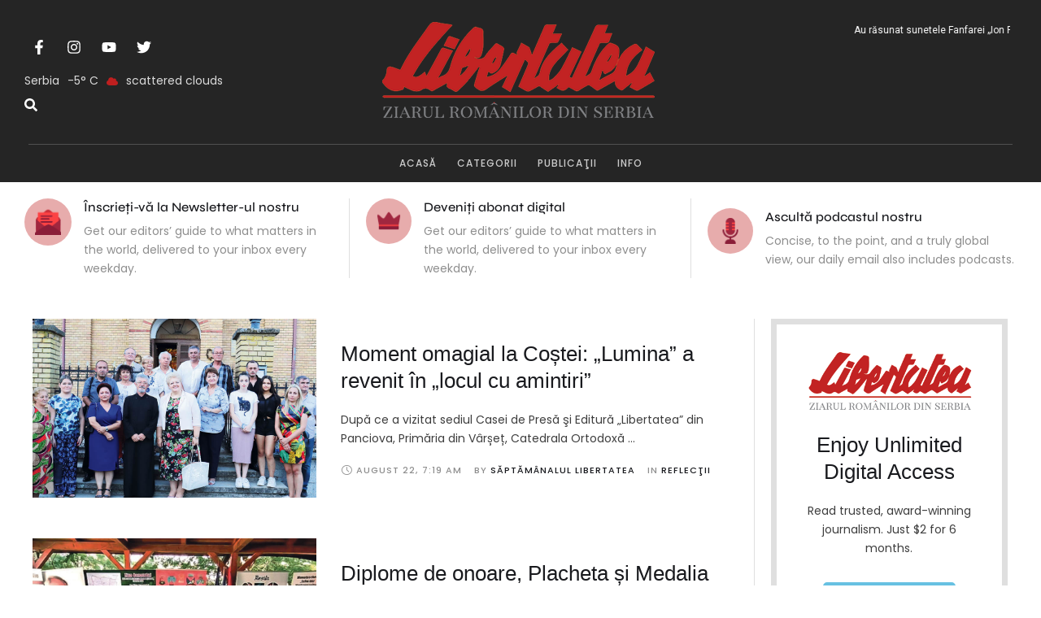

--- FILE ---
content_type: text/html; charset=UTF-8
request_url: https://libertatea.rs/tag/diplome/
body_size: 32153
content:
<!doctype html>
<html lang="ro-RO">
<head>
	<meta charset="UTF-8" />
	<meta name="viewport" content="width=device-width, initial-scale=1" />
	<link rel="profile" href="https://gmpg.org/xfn/11" />
	<meta name='robots' content='index, follow, max-image-preview:large, max-snippet:-1, max-video-preview:-1' />

	<!-- This site is optimized with the Yoast SEO plugin v26.7 - https://yoast.com/wordpress/plugins/seo/ -->
	<title>Arhive diplome &#8226; Libertatea</title>
	<link rel="canonical" href="https://libertatea.rs/tag/diplome/" />
	<meta property="og:locale" content="ro_RO" />
	<meta property="og:type" content="article" />
	<meta property="og:title" content="Arhive diplome &#8226; Libertatea" />
	<meta property="og:url" content="https://libertatea.rs/tag/diplome/" />
	<meta property="og:site_name" content="Libertatea" />
	<meta name="twitter:card" content="summary_large_image" />
	<script type="application/ld+json" class="yoast-schema-graph">{"@context":"https://schema.org","@graph":[{"@type":"CollectionPage","@id":"https://libertatea.rs/tag/diplome/","url":"https://libertatea.rs/tag/diplome/","name":"Arhive diplome &#8226; Libertatea","isPartOf":{"@id":"https://libertatea.rs/#website"},"primaryImageOfPage":{"@id":"https://libertatea.rs/tag/diplome/#primaryimage"},"image":{"@id":"https://libertatea.rs/tag/diplome/#primaryimage"},"thumbnailUrl":"https://libertatea.rs/wp-content/uploads/2022/08/5-5.jpg","breadcrumb":{"@id":"https://libertatea.rs/tag/diplome/#breadcrumb"},"inLanguage":"ro-RO"},{"@type":"ImageObject","inLanguage":"ro-RO","@id":"https://libertatea.rs/tag/diplome/#primaryimage","url":"https://libertatea.rs/wp-content/uploads/2022/08/5-5.jpg","contentUrl":"https://libertatea.rs/wp-content/uploads/2022/08/5-5.jpg","width":1000,"height":600},{"@type":"BreadcrumbList","@id":"https://libertatea.rs/tag/diplome/#breadcrumb","itemListElement":[{"@type":"ListItem","position":1,"name":"Prima pagină","item":"https://libertatea.rs/"},{"@type":"ListItem","position":2,"name":"diplome"}]},{"@type":"WebSite","@id":"https://libertatea.rs/#website","url":"https://libertatea.rs/","name":"Libertatea","description":"Fereastra noastră spre Europa","publisher":{"@id":"https://libertatea.rs/#organization"},"potentialAction":[{"@type":"SearchAction","target":{"@type":"EntryPoint","urlTemplate":"https://libertatea.rs/?s={search_term_string}"},"query-input":{"@type":"PropertyValueSpecification","valueRequired":true,"valueName":"search_term_string"}}],"inLanguage":"ro-RO"},{"@type":"Organization","@id":"https://libertatea.rs/#organization","name":"C.P.E. Libertatea","url":"https://libertatea.rs/","logo":{"@type":"ImageObject","inLanguage":"ro-RO","@id":"https://libertatea.rs/#/schema/logo/image/","url":"https://libertatea.rs/wp-content/uploads/2019/04/libertatea-logo-1.png","contentUrl":"https://libertatea.rs/wp-content/uploads/2019/04/libertatea-logo-1.png","width":600,"height":161,"caption":"C.P.E. Libertatea"},"image":{"@id":"https://libertatea.rs/#/schema/logo/image/"},"sameAs":["https://www.facebook.com/cpelibertatea/","https://www.instagram.com/saptamanalul_libertatea/"]}]}</script>
	<!-- / Yoast SEO plugin. -->


<link rel="alternate" type="application/rss+xml" title="Libertatea &raquo; Flux" href="https://libertatea.rs/feed/" />
<link rel="alternate" type="application/rss+xml" title="Libertatea &raquo; Flux comentarii" href="https://libertatea.rs/comments/feed/" />
<link rel="alternate" type="application/rss+xml" title="Libertatea &raquo; Flux etichetă diplome" href="https://libertatea.rs/tag/diplome/feed/" />
<style id='wp-img-auto-sizes-contain-inline-css' type='text/css'>
img:is([sizes=auto i],[sizes^="auto," i]){contain-intrinsic-size:3000px 1500px}
/*# sourceURL=wp-img-auto-sizes-contain-inline-css */
</style>
<link rel='stylesheet' id='cmsmasters-default-vars-css' href='https://libertatea.rs/wp-content/themes/libertateav2/assets/css/default-vars.min.css?ver=1.0.0' type='text/css' media='all' />
<style id='wp-emoji-styles-inline-css' type='text/css'>

	img.wp-smiley, img.emoji {
		display: inline !important;
		border: none !important;
		box-shadow: none !important;
		height: 1em !important;
		width: 1em !important;
		margin: 0 0.07em !important;
		vertical-align: -0.1em !important;
		background: none !important;
		padding: 0 !important;
	}
/*# sourceURL=wp-emoji-styles-inline-css */
</style>
<style id='classic-theme-styles-inline-css' type='text/css'>
/*! This file is auto-generated */
.wp-block-button__link{color:#fff;background-color:#32373c;border-radius:9999px;box-shadow:none;text-decoration:none;padding:calc(.667em + 2px) calc(1.333em + 2px);font-size:1.125em}.wp-block-file__button{background:#32373c;color:#fff;text-decoration:none}
/*# sourceURL=/wp-includes/css/classic-themes.min.css */
</style>
<style id='global-styles-inline-css' type='text/css'>
:root{--wp--preset--aspect-ratio--square: 1;--wp--preset--aspect-ratio--4-3: 4/3;--wp--preset--aspect-ratio--3-4: 3/4;--wp--preset--aspect-ratio--3-2: 3/2;--wp--preset--aspect-ratio--2-3: 2/3;--wp--preset--aspect-ratio--16-9: 16/9;--wp--preset--aspect-ratio--9-16: 9/16;--wp--preset--color--black: #000000;--wp--preset--color--cyan-bluish-gray: #abb8c3;--wp--preset--color--white: #ffffff;--wp--preset--color--pale-pink: #f78da7;--wp--preset--color--vivid-red: #cf2e2e;--wp--preset--color--luminous-vivid-orange: #ff6900;--wp--preset--color--luminous-vivid-amber: #fcb900;--wp--preset--color--light-green-cyan: #7bdcb5;--wp--preset--color--vivid-green-cyan: #00d084;--wp--preset--color--pale-cyan-blue: #8ed1fc;--wp--preset--color--vivid-cyan-blue: #0693e3;--wp--preset--color--vivid-purple: #9b51e0;--wp--preset--color--cmsmasters-colors-text: var(--cmsmasters-colors-text);--wp--preset--color--cmsmasters-colors-link: var(--cmsmasters-colors-link);--wp--preset--color--cmsmasters-colors-hover: var(--cmsmasters-colors-hover);--wp--preset--color--cmsmasters-colors-heading: var(--cmsmasters-colors-heading);--wp--preset--color--cmsmasters-colors-bg: var(--cmsmasters-colors-bg);--wp--preset--color--cmsmasters-colors-alternate: var(--cmsmasters-colors-alternate);--wp--preset--color--cmsmasters-colors-bd: var(--cmsmasters-colors-bd);--wp--preset--gradient--vivid-cyan-blue-to-vivid-purple: linear-gradient(135deg,rgb(6,147,227) 0%,rgb(155,81,224) 100%);--wp--preset--gradient--light-green-cyan-to-vivid-green-cyan: linear-gradient(135deg,rgb(122,220,180) 0%,rgb(0,208,130) 100%);--wp--preset--gradient--luminous-vivid-amber-to-luminous-vivid-orange: linear-gradient(135deg,rgb(252,185,0) 0%,rgb(255,105,0) 100%);--wp--preset--gradient--luminous-vivid-orange-to-vivid-red: linear-gradient(135deg,rgb(255,105,0) 0%,rgb(207,46,46) 100%);--wp--preset--gradient--very-light-gray-to-cyan-bluish-gray: linear-gradient(135deg,rgb(238,238,238) 0%,rgb(169,184,195) 100%);--wp--preset--gradient--cool-to-warm-spectrum: linear-gradient(135deg,rgb(74,234,220) 0%,rgb(151,120,209) 20%,rgb(207,42,186) 40%,rgb(238,44,130) 60%,rgb(251,105,98) 80%,rgb(254,248,76) 100%);--wp--preset--gradient--blush-light-purple: linear-gradient(135deg,rgb(255,206,236) 0%,rgb(152,150,240) 100%);--wp--preset--gradient--blush-bordeaux: linear-gradient(135deg,rgb(254,205,165) 0%,rgb(254,45,45) 50%,rgb(107,0,62) 100%);--wp--preset--gradient--luminous-dusk: linear-gradient(135deg,rgb(255,203,112) 0%,rgb(199,81,192) 50%,rgb(65,88,208) 100%);--wp--preset--gradient--pale-ocean: linear-gradient(135deg,rgb(255,245,203) 0%,rgb(182,227,212) 50%,rgb(51,167,181) 100%);--wp--preset--gradient--electric-grass: linear-gradient(135deg,rgb(202,248,128) 0%,rgb(113,206,126) 100%);--wp--preset--gradient--midnight: linear-gradient(135deg,rgb(2,3,129) 0%,rgb(40,116,252) 100%);--wp--preset--font-size--small: 13px;--wp--preset--font-size--medium: 20px;--wp--preset--font-size--large: 36px;--wp--preset--font-size--x-large: 42px;--wp--preset--spacing--20: 0.44rem;--wp--preset--spacing--30: 0.67rem;--wp--preset--spacing--40: 1rem;--wp--preset--spacing--50: 1.5rem;--wp--preset--spacing--60: 2.25rem;--wp--preset--spacing--70: 3.38rem;--wp--preset--spacing--80: 5.06rem;--wp--preset--shadow--natural: 6px 6px 9px rgba(0, 0, 0, 0.2);--wp--preset--shadow--deep: 12px 12px 50px rgba(0, 0, 0, 0.4);--wp--preset--shadow--sharp: 6px 6px 0px rgba(0, 0, 0, 0.2);--wp--preset--shadow--outlined: 6px 6px 0px -3px rgb(255, 255, 255), 6px 6px rgb(0, 0, 0);--wp--preset--shadow--crisp: 6px 6px 0px rgb(0, 0, 0);}:where(.is-layout-flex){gap: 0.5em;}:where(.is-layout-grid){gap: 0.5em;}body .is-layout-flex{display: flex;}.is-layout-flex{flex-wrap: wrap;align-items: center;}.is-layout-flex > :is(*, div){margin: 0;}body .is-layout-grid{display: grid;}.is-layout-grid > :is(*, div){margin: 0;}:where(.wp-block-columns.is-layout-flex){gap: 2em;}:where(.wp-block-columns.is-layout-grid){gap: 2em;}:where(.wp-block-post-template.is-layout-flex){gap: 1.25em;}:where(.wp-block-post-template.is-layout-grid){gap: 1.25em;}.has-black-color{color: var(--wp--preset--color--black) !important;}.has-cyan-bluish-gray-color{color: var(--wp--preset--color--cyan-bluish-gray) !important;}.has-white-color{color: var(--wp--preset--color--white) !important;}.has-pale-pink-color{color: var(--wp--preset--color--pale-pink) !important;}.has-vivid-red-color{color: var(--wp--preset--color--vivid-red) !important;}.has-luminous-vivid-orange-color{color: var(--wp--preset--color--luminous-vivid-orange) !important;}.has-luminous-vivid-amber-color{color: var(--wp--preset--color--luminous-vivid-amber) !important;}.has-light-green-cyan-color{color: var(--wp--preset--color--light-green-cyan) !important;}.has-vivid-green-cyan-color{color: var(--wp--preset--color--vivid-green-cyan) !important;}.has-pale-cyan-blue-color{color: var(--wp--preset--color--pale-cyan-blue) !important;}.has-vivid-cyan-blue-color{color: var(--wp--preset--color--vivid-cyan-blue) !important;}.has-vivid-purple-color{color: var(--wp--preset--color--vivid-purple) !important;}.has-black-background-color{background-color: var(--wp--preset--color--black) !important;}.has-cyan-bluish-gray-background-color{background-color: var(--wp--preset--color--cyan-bluish-gray) !important;}.has-white-background-color{background-color: var(--wp--preset--color--white) !important;}.has-pale-pink-background-color{background-color: var(--wp--preset--color--pale-pink) !important;}.has-vivid-red-background-color{background-color: var(--wp--preset--color--vivid-red) !important;}.has-luminous-vivid-orange-background-color{background-color: var(--wp--preset--color--luminous-vivid-orange) !important;}.has-luminous-vivid-amber-background-color{background-color: var(--wp--preset--color--luminous-vivid-amber) !important;}.has-light-green-cyan-background-color{background-color: var(--wp--preset--color--light-green-cyan) !important;}.has-vivid-green-cyan-background-color{background-color: var(--wp--preset--color--vivid-green-cyan) !important;}.has-pale-cyan-blue-background-color{background-color: var(--wp--preset--color--pale-cyan-blue) !important;}.has-vivid-cyan-blue-background-color{background-color: var(--wp--preset--color--vivid-cyan-blue) !important;}.has-vivid-purple-background-color{background-color: var(--wp--preset--color--vivid-purple) !important;}.has-black-border-color{border-color: var(--wp--preset--color--black) !important;}.has-cyan-bluish-gray-border-color{border-color: var(--wp--preset--color--cyan-bluish-gray) !important;}.has-white-border-color{border-color: var(--wp--preset--color--white) !important;}.has-pale-pink-border-color{border-color: var(--wp--preset--color--pale-pink) !important;}.has-vivid-red-border-color{border-color: var(--wp--preset--color--vivid-red) !important;}.has-luminous-vivid-orange-border-color{border-color: var(--wp--preset--color--luminous-vivid-orange) !important;}.has-luminous-vivid-amber-border-color{border-color: var(--wp--preset--color--luminous-vivid-amber) !important;}.has-light-green-cyan-border-color{border-color: var(--wp--preset--color--light-green-cyan) !important;}.has-vivid-green-cyan-border-color{border-color: var(--wp--preset--color--vivid-green-cyan) !important;}.has-pale-cyan-blue-border-color{border-color: var(--wp--preset--color--pale-cyan-blue) !important;}.has-vivid-cyan-blue-border-color{border-color: var(--wp--preset--color--vivid-cyan-blue) !important;}.has-vivid-purple-border-color{border-color: var(--wp--preset--color--vivid-purple) !important;}.has-vivid-cyan-blue-to-vivid-purple-gradient-background{background: var(--wp--preset--gradient--vivid-cyan-blue-to-vivid-purple) !important;}.has-light-green-cyan-to-vivid-green-cyan-gradient-background{background: var(--wp--preset--gradient--light-green-cyan-to-vivid-green-cyan) !important;}.has-luminous-vivid-amber-to-luminous-vivid-orange-gradient-background{background: var(--wp--preset--gradient--luminous-vivid-amber-to-luminous-vivid-orange) !important;}.has-luminous-vivid-orange-to-vivid-red-gradient-background{background: var(--wp--preset--gradient--luminous-vivid-orange-to-vivid-red) !important;}.has-very-light-gray-to-cyan-bluish-gray-gradient-background{background: var(--wp--preset--gradient--very-light-gray-to-cyan-bluish-gray) !important;}.has-cool-to-warm-spectrum-gradient-background{background: var(--wp--preset--gradient--cool-to-warm-spectrum) !important;}.has-blush-light-purple-gradient-background{background: var(--wp--preset--gradient--blush-light-purple) !important;}.has-blush-bordeaux-gradient-background{background: var(--wp--preset--gradient--blush-bordeaux) !important;}.has-luminous-dusk-gradient-background{background: var(--wp--preset--gradient--luminous-dusk) !important;}.has-pale-ocean-gradient-background{background: var(--wp--preset--gradient--pale-ocean) !important;}.has-electric-grass-gradient-background{background: var(--wp--preset--gradient--electric-grass) !important;}.has-midnight-gradient-background{background: var(--wp--preset--gradient--midnight) !important;}.has-small-font-size{font-size: var(--wp--preset--font-size--small) !important;}.has-medium-font-size{font-size: var(--wp--preset--font-size--medium) !important;}.has-large-font-size{font-size: var(--wp--preset--font-size--large) !important;}.has-x-large-font-size{font-size: var(--wp--preset--font-size--x-large) !important;}
:where(.wp-block-post-template.is-layout-flex){gap: 1.25em;}:where(.wp-block-post-template.is-layout-grid){gap: 1.25em;}
:where(.wp-block-term-template.is-layout-flex){gap: 1.25em;}:where(.wp-block-term-template.is-layout-grid){gap: 1.25em;}
:where(.wp-block-columns.is-layout-flex){gap: 2em;}:where(.wp-block-columns.is-layout-grid){gap: 2em;}
:root :where(.wp-block-pullquote){font-size: 1.5em;line-height: 1.6;}
/*# sourceURL=global-styles-inline-css */
</style>
<link rel='stylesheet' id='cm-frontend-css' href='https://libertatea.rs/wp-content/plugins/constellation//assets/css/frontend.css?ver=6.9' type='text/css' media='all' />
<link rel='stylesheet' id='woocommerce-layout-css' href='https://libertatea.rs/wp-content/plugins/woocommerce/assets/css/woocommerce-layout.css?ver=10.4.3' type='text/css' media='all' />
<link rel='stylesheet' id='woocommerce-smallscreen-css' href='https://libertatea.rs/wp-content/plugins/woocommerce/assets/css/woocommerce-smallscreen.css?ver=10.4.3' type='text/css' media='only screen and (max-width: 768px)' />
<link rel='stylesheet' id='woocommerce-general-css' href='https://libertatea.rs/wp-content/uploads/elementor/css/daily-bulletin-woocommerce.min.css?ver=1.0.0' type='text/css' media='all' />
<style id='woocommerce-inline-inline-css' type='text/css'>
.woocommerce form .form-row .required { visibility: visible; }
/*# sourceURL=woocommerce-inline-inline-css */
</style>
<link rel='stylesheet' id='daily-bulletin-root-style-css' href='https://libertatea.rs/wp-content/themes/libertateav2/style.css?ver=1.0.0' type='text/css' media='all' />
<link rel='stylesheet' id='elementor-icons-css' href='https://libertatea.rs/wp-content/plugins/elementor/assets/lib/eicons/css/elementor-icons.min.css?ver=5.45.0' type='text/css' media='all' />
<link rel='stylesheet' id='daily-bulletin-frontend-css' href='https://libertatea.rs/wp-content/uploads/elementor/css/daily-bulletin-frontend.min.css?ver=screen' type='text/css' media='all' />
<link rel='stylesheet' id='daily-bulletin-gutenberg-css' href='https://libertatea.rs/wp-content/uploads/elementor/css/daily-bulletin-gutenberg-wp-frontend.min.css?ver=1.0.0' type='text/css' media='all' />
<style id='daily-bulletin-gutenberg-inline-css' type='text/css'>

			.has-cmsmasters-colors-text-color {
				color: var(--cmsmasters-colors-text) !important;
			}

			.has-cmsmasters-colors-text-background-color {
				background-color: var(--cmsmasters-colors-text) !important;
			}
			
			.has-cmsmasters-colors-link-color {
				color: var(--cmsmasters-colors-link) !important;
			}

			.has-cmsmasters-colors-link-background-color {
				background-color: var(--cmsmasters-colors-link) !important;
			}
			
			.has-cmsmasters-colors-hover-color {
				color: var(--cmsmasters-colors-hover) !important;
			}

			.has-cmsmasters-colors-hover-background-color {
				background-color: var(--cmsmasters-colors-hover) !important;
			}
			
			.has-cmsmasters-colors-heading-color {
				color: var(--cmsmasters-colors-heading) !important;
			}

			.has-cmsmasters-colors-heading-background-color {
				background-color: var(--cmsmasters-colors-heading) !important;
			}
			
			.has-cmsmasters-colors-bg-color {
				color: var(--cmsmasters-colors-bg) !important;
			}

			.has-cmsmasters-colors-bg-background-color {
				background-color: var(--cmsmasters-colors-bg) !important;
			}
			
			.has-cmsmasters-colors-alternate-color {
				color: var(--cmsmasters-colors-alternate) !important;
			}

			.has-cmsmasters-colors-alternate-background-color {
				background-color: var(--cmsmasters-colors-alternate) !important;
			}
			
			.has-cmsmasters-colors-bd-color {
				color: var(--cmsmasters-colors-bd) !important;
			}

			.has-cmsmasters-colors-bd-background-color {
				background-color: var(--cmsmasters-colors-bd) !important;
			}
			
/*# sourceURL=daily-bulletin-gutenberg-inline-css */
</style>
<link rel='stylesheet' id='elementor-frontend-css' href='https://libertatea.rs/wp-content/uploads/elementor/css/custom-frontend.min.css?ver=1768871526' type='text/css' media='all' />
<link rel='stylesheet' id='elementor-post-612846-css' href='https://libertatea.rs/wp-content/uploads/elementor/css/post-612846.css?ver=1768871526' type='text/css' media='all' />
<link rel='stylesheet' id='cmsmasters-icons-css' href='https://libertatea.rs/wp-content/plugins/cmsmasters-elementor-addon/assets/lib/cmsicons/css/cmsmasters-icons.min.css?ver=1.0.0' type='text/css' media='all' />
<link rel='stylesheet' id='cmsmasters-frontend-css' href='https://libertatea.rs/wp-content/uploads/elementor/css/cmsmasters-custom-frontend.min.css?ver=1768871526' type='text/css' media='all' />
<link rel='stylesheet' id='elementor-post-613546-css' href='https://libertatea.rs/wp-content/uploads/elementor/css/post-613546.css?ver=1768871550' type='text/css' media='all' />
<link rel='stylesheet' id='elementor-post-613489-css' href='https://libertatea.rs/wp-content/uploads/elementor/css/post-613489.css?ver=1768871527' type='text/css' media='all' />
<link rel='stylesheet' id='elementor-post-613516-css' href='https://libertatea.rs/wp-content/uploads/elementor/css/post-613516.css?ver=1768871701' type='text/css' media='all' />
<link rel='stylesheet' id='libertateav2-child-style-css' href='https://libertatea.rs/wp-content/themes/daily-bulletin-child/style.css?ver=1.0.1' type='text/css' media='all' />
<link rel='stylesheet' id='elementor-gf-roboto-css' href='https://fonts.googleapis.com/css?family=Roboto:100,100italic,200,200italic,300,300italic,400,400italic,500,500italic,600,600italic,700,700italic,800,800italic,900,900italic&#038;display=swap&#038;subset=latin-ext' type='text/css' media='all' />
<link rel='stylesheet' id='elementor-gf-frankruhllibre-css' href='https://fonts.googleapis.com/css?family=Frank+Ruhl+Libre:100,100italic,200,200italic,300,300italic,400,400italic,500,500italic,600,600italic,700,700italic,800,800italic,900,900italic&#038;display=swap&#038;subset=latin-ext' type='text/css' media='all' />
<link rel='stylesheet' id='elementor-icons-Local-Icons-css' href='//libertatea.rs/wp-content/uploads/elementor/cmsmasters-local-icons/Local-Icons/style.css?ver=1.0.0' type='text/css' media='all' />
<script type="text/javascript" src="https://libertatea.rs/wp-includes/js/jquery/jquery.min.js?ver=3.7.1" id="jquery-core-js"></script>
<script type="text/javascript" src="https://libertatea.rs/wp-includes/js/jquery/jquery-migrate.min.js?ver=3.4.1" id="jquery-migrate-js"></script>
<script type="text/javascript" src="https://libertatea.rs/wp-content/plugins/woocommerce/assets/js/jquery-blockui/jquery.blockUI.min.js?ver=2.7.0-wc.10.4.3" id="wc-jquery-blockui-js" defer="defer" data-wp-strategy="defer"></script>
<script type="text/javascript" id="wc-add-to-cart-js-extra">
/* <![CDATA[ */
var wc_add_to_cart_params = {"ajax_url":"/wp-admin/admin-ajax.php","wc_ajax_url":"/?wc-ajax=%%endpoint%%","i18n_view_cart":"Vezi co\u0219ul","cart_url":"https://libertatea.rs/cos/","is_cart":"","cart_redirect_after_add":"no"};
//# sourceURL=wc-add-to-cart-js-extra
/* ]]> */
</script>
<script type="text/javascript" src="https://libertatea.rs/wp-content/plugins/woocommerce/assets/js/frontend/add-to-cart.min.js?ver=10.4.3" id="wc-add-to-cart-js" defer="defer" data-wp-strategy="defer"></script>
<script type="text/javascript" src="https://libertatea.rs/wp-content/plugins/woocommerce/assets/js/js-cookie/js.cookie.min.js?ver=2.1.4-wc.10.4.3" id="wc-js-cookie-js" defer="defer" data-wp-strategy="defer"></script>
<script type="text/javascript" id="woocommerce-js-extra">
/* <![CDATA[ */
var woocommerce_params = {"ajax_url":"/wp-admin/admin-ajax.php","wc_ajax_url":"/?wc-ajax=%%endpoint%%","i18n_password_show":"Arat\u0103 parola","i18n_password_hide":"Ascunde parola"};
//# sourceURL=woocommerce-js-extra
/* ]]> */
</script>
<script type="text/javascript" src="https://libertatea.rs/wp-content/plugins/woocommerce/assets/js/frontend/woocommerce.min.js?ver=10.4.3" id="woocommerce-js" defer="defer" data-wp-strategy="defer"></script>
<link rel="EditURI" type="application/rsd+xml" title="RSD" href="https://libertatea.rs/xmlrpc.php?rsd" />
<meta name="generator" content="WordPress 6.9" />
<meta name="generator" content="WooCommerce 10.4.3" />
	<noscript><style>.woocommerce-product-gallery{ opacity: 1 !important; }</style></noscript>
	<meta name="generator" content="Elementor 3.34.1; features: e_font_icon_svg, additional_custom_breakpoints; settings: css_print_method-external, google_font-enabled, font_display-swap">
			<style>
				.e-con.e-parent:nth-of-type(n+4):not(.e-lazyloaded):not(.e-no-lazyload),
				.e-con.e-parent:nth-of-type(n+4):not(.e-lazyloaded):not(.e-no-lazyload) * {
					background-image: none !important;
				}
				@media screen and (max-height: 1024px) {
					.e-con.e-parent:nth-of-type(n+3):not(.e-lazyloaded):not(.e-no-lazyload),
					.e-con.e-parent:nth-of-type(n+3):not(.e-lazyloaded):not(.e-no-lazyload) * {
						background-image: none !important;
					}
				}
				@media screen and (max-height: 640px) {
					.e-con.e-parent:nth-of-type(n+2):not(.e-lazyloaded):not(.e-no-lazyload),
					.e-con.e-parent:nth-of-type(n+2):not(.e-lazyloaded):not(.e-no-lazyload) * {
						background-image: none !important;
					}
				}
			</style>
					<style type="text/css" id="wp-custom-css">
			.cmsmasters-widget-meta-data {
  width: 100%;
  justify-content: end;
	padding-right:0 !important;
	margin-right:0 !important;
}
.cmsmasters-ticker-post-title{
width: 100%;
text-align: right;
padding-right: 0;
margin-right: 0 !important;
}
/********hiding author badge**********/
.elementor-element-5144c30,
.elementor-element-5e947b85{
	display:none;
}		</style>
		</head>
<body id="cmsmasters_body" class="archive tag tag-diplome tag-3297 wp-embed-responsive wp-theme-libertateav2 wp-child-theme-daily-bulletin-child theme-libertateav2 woocommerce-no-js cmsmasters-content-layout-fullwidth elementor-default elementor-template-full-width elementor-kit-612846 elementor-page-613516 modula-best-grid-gallery">
<header data-elementor-type="cmsmasters_header" data-elementor-id="613546" class="elementor elementor-613546 cmsmasters-location-cmsmasters_header cmsmasters-header-position-absolute-">			<div class="elementor-inner">
				<div class="elementor-section-wrap">
							<section class="elementor-section elementor-top-section elementor-element elementor-element-9cfa07d elementor-section-full_width elementor-section-height-default elementor-section-height-default cmsmasters-block-default" data-id="9cfa07d" data-element_type="section" data-settings="{&quot;background_background&quot;:&quot;classic&quot;}">
						<div class="elementor-container elementor-column-gap-no">
					<div class="elementor-column elementor-col-100 elementor-top-column elementor-element elementor-element-262f4f1" data-id="262f4f1" data-element_type="column" data-settings="{&quot;background_background&quot;:&quot;classic&quot;}">
			<div class="elementor-widget-wrap elementor-element-populated">
						<section class="elementor-section elementor-inner-section elementor-element elementor-element-64b5d3c elementor-section-content-middle elementor-reverse-mobile elementor-section-boxed elementor-section-height-default elementor-section-height-default cmsmasters-block-default" data-id="64b5d3c" data-element_type="section" data-settings="{&quot;background_background&quot;:&quot;classic&quot;}">
						<div class="elementor-container elementor-column-gap-no">
					<div class="elementor-column elementor-col-33 elementor-inner-column elementor-element elementor-element-b1a811e" data-id="b1a811e" data-element_type="column">
			<div class="elementor-widget-wrap elementor-element-populated">
						<div class="elementor-element elementor-element-0833bb7 elementor-shape-circle e-grid-align-left elementor-grid-0 cmsmasters-block-default cmsmasters-sticky-default elementor-widget elementor-widget-social-icons" data-id="0833bb7" data-element_type="widget" data-widget_type="social-icons.default">
				<div class="elementor-widget-container">
							<div class="elementor-social-icons-wrapper elementor-grid" role="list">
							<span class="elementor-grid-item" role="listitem">
					<a class="elementor-icon elementor-social-icon elementor-social-icon-facebook-f elementor-repeater-item-dbd60d9" href="#" target="_blank">
						<span class="elementor-screen-only">Facebook-f</span>
						<svg aria-hidden="true" class="e-font-icon-svg e-fab-facebook-f" viewBox="0 0 320 512" xmlns="http://www.w3.org/2000/svg"><path d="M279.14 288l14.22-92.66h-88.91v-60.13c0-25.35 12.42-50.06 52.24-50.06h40.42V6.26S260.43 0 225.36 0c-73.22 0-121.08 44.38-121.08 124.72v70.62H22.89V288h81.39v224h100.17V288z"></path></svg>					</a>
				</span>
							<span class="elementor-grid-item" role="listitem">
					<a class="elementor-icon elementor-social-icon elementor-social-icon-instagram elementor-repeater-item-b27f2c1" href="#" target="_blank">
						<span class="elementor-screen-only">Instagram</span>
						<svg aria-hidden="true" class="e-font-icon-svg e-fab-instagram" viewBox="0 0 448 512" xmlns="http://www.w3.org/2000/svg"><path d="M224.1 141c-63.6 0-114.9 51.3-114.9 114.9s51.3 114.9 114.9 114.9S339 319.5 339 255.9 287.7 141 224.1 141zm0 189.6c-41.1 0-74.7-33.5-74.7-74.7s33.5-74.7 74.7-74.7 74.7 33.5 74.7 74.7-33.6 74.7-74.7 74.7zm146.4-194.3c0 14.9-12 26.8-26.8 26.8-14.9 0-26.8-12-26.8-26.8s12-26.8 26.8-26.8 26.8 12 26.8 26.8zm76.1 27.2c-1.7-35.9-9.9-67.7-36.2-93.9-26.2-26.2-58-34.4-93.9-36.2-37-2.1-147.9-2.1-184.9 0-35.8 1.7-67.6 9.9-93.9 36.1s-34.4 58-36.2 93.9c-2.1 37-2.1 147.9 0 184.9 1.7 35.9 9.9 67.7 36.2 93.9s58 34.4 93.9 36.2c37 2.1 147.9 2.1 184.9 0 35.9-1.7 67.7-9.9 93.9-36.2 26.2-26.2 34.4-58 36.2-93.9 2.1-37 2.1-147.8 0-184.8zM398.8 388c-7.8 19.6-22.9 34.7-42.6 42.6-29.5 11.7-99.5 9-132.1 9s-102.7 2.6-132.1-9c-19.6-7.8-34.7-22.9-42.6-42.6-11.7-29.5-9-99.5-9-132.1s-2.6-102.7 9-132.1c7.8-19.6 22.9-34.7 42.6-42.6 29.5-11.7 99.5-9 132.1-9s102.7-2.6 132.1 9c19.6 7.8 34.7 22.9 42.6 42.6 11.7 29.5 9 99.5 9 132.1s2.7 102.7-9 132.1z"></path></svg>					</a>
				</span>
							<span class="elementor-grid-item" role="listitem">
					<a class="elementor-icon elementor-social-icon elementor-social-icon-youtube elementor-repeater-item-6d3666b" href="#" target="_blank">
						<span class="elementor-screen-only">Youtube</span>
						<svg aria-hidden="true" class="e-font-icon-svg e-fab-youtube" viewBox="0 0 576 512" xmlns="http://www.w3.org/2000/svg"><path d="M549.655 124.083c-6.281-23.65-24.787-42.276-48.284-48.597C458.781 64 288 64 288 64S117.22 64 74.629 75.486c-23.497 6.322-42.003 24.947-48.284 48.597-11.412 42.867-11.412 132.305-11.412 132.305s0 89.438 11.412 132.305c6.281 23.65 24.787 41.5 48.284 47.821C117.22 448 288 448 288 448s170.78 0 213.371-11.486c23.497-6.321 42.003-24.171 48.284-47.821 11.412-42.867 11.412-132.305 11.412-132.305s0-89.438-11.412-132.305zm-317.51 213.508V175.185l142.739 81.205-142.739 81.201z"></path></svg>					</a>
				</span>
							<span class="elementor-grid-item" role="listitem">
					<a class="elementor-icon elementor-social-icon elementor-social-icon-twitter elementor-repeater-item-ec7473d" href="#" target="_blank">
						<span class="elementor-screen-only">Twitter</span>
						<svg aria-hidden="true" class="e-font-icon-svg e-fab-twitter" viewBox="0 0 512 512" xmlns="http://www.w3.org/2000/svg"><path d="M459.37 151.716c.325 4.548.325 9.097.325 13.645 0 138.72-105.583 298.558-298.558 298.558-59.452 0-114.68-17.219-161.137-47.106 8.447.974 16.568 1.299 25.34 1.299 49.055 0 94.213-16.568 130.274-44.832-46.132-.975-84.792-31.188-98.112-72.772 6.498.974 12.995 1.624 19.818 1.624 9.421 0 18.843-1.3 27.614-3.573-48.081-9.747-84.143-51.98-84.143-102.985v-1.299c13.969 7.797 30.214 12.67 47.431 13.319-28.264-18.843-46.781-51.005-46.781-87.391 0-19.492 5.197-37.36 14.294-52.954 51.655 63.675 129.3 105.258 216.365 109.807-1.624-7.797-2.599-15.918-2.599-24.04 0-57.828 46.782-104.934 104.934-104.934 30.213 0 57.502 12.67 76.67 33.137 23.715-4.548 46.456-13.32 66.599-25.34-7.798 24.366-24.366 44.833-46.132 57.827 21.117-2.273 41.584-8.122 60.426-16.243-14.292 20.791-32.161 39.308-52.628 54.253z"></path></svg>					</a>
				</span>
					</div>
						</div>
				</div>
				<div class="elementor-element elementor-element-67f4d06 elementor-hidden-tablet elementor-hidden-mobile cmsmasters-block-default cmsmasters-sticky-default elementor-widget elementor-widget-cmsmasters-weather" data-id="67f4d06" data-element_type="widget" data-settings="{&quot;api_key&quot;:false}" data-widget_type="cmsmasters-weather.line">
				<div class="elementor-widget-container">
							<div class="cmsmasters-weather" title="Serbia,Belgrade" data-temperature-scale="c" data-description-type="clouds" data-direction="N NNE NE ENE E ESE SE SSE S SSW SW WSW W WNW NW NNW" data-set-cookie="cmsmasters_weather_18_222_74_233=18.222.74.233,Serbia,,Belgrade" data-ip-error="checked" style="--cmsmasters-weather-wind-deg: 330deg">
			<div class="cmsmasters-weather-inner"><div class="weather-field weather-field--region"><div class="weather-field-outer"><div class="weather-field-inner"><span class="weather-region weather-region--city">Serbia</span></div></div><span class="item-sep"></span></div><div class="weather-field weather-field--temperature"><div class="weather-field-outer"><div class="weather-field-inner"><span class="cmsmasters_weather_temperature">-5</span></div></div><span class="item-sep"></span></div><div class="weather-field weather-field--description"><div class="weather-field-outer"><div class="weather-icon"><span class="cmsmasters-wrap-icon"><svg class="e-font-icon-svg e-fas-cloud" viewBox="0 0 640 512" xmlns="http://www.w3.org/2000/svg"><path d="M537.6 226.6c4.1-10.7 6.4-22.4 6.4-34.6 0-53-43-96-96-96-19.7 0-38.1 6-53.3 16.2C367 64.2 315.3 32 256 32c-88.4 0-160 71.6-160 160 0 2.7.1 5.4.2 8.1C40.2 219.8 0 273.2 0 336c0 79.5 64.5 144 144 144h368c70.7 0 128-57.3 128-128 0-61.9-44-113.6-102.4-125.4z"></path></svg></span></div><div class="weather-field-inner">scattered clouds</div></div></div></div>
		</div>
						</div>
				</div>
				<div class="elementor-element elementor-element-f6b61b3 elementor-widget__width-initial elementor-hidden-widescreen elementor-hidden-desktop cmsmasters-trigger-view-stacked cmsmasters-block-default cmsmasters-sticky-default elementor-widget elementor-widget-cmsmasters-offcanvas" data-id="f6b61b3" data-element_type="widget" data-settings="{&quot;content_block&quot;:[{&quot;_id&quot;:&quot;a98955c&quot;,&quot;nav_menu&quot;:&quot;24&quot;,&quot;content_type&quot;:&quot;navigation&quot;,&quot;title&quot;:&quot;&quot;,&quot;logo_image_source&quot;:null,&quot;logo_type&quot;:null,&quot;logo_image&quot;:null,&quot;logo_image_retina&quot;:null,&quot;logo_image_2x&quot;:null,&quot;logo_image_second_toggle&quot;:null,&quot;logo_image_second&quot;:null,&quot;logo_image_2x_second&quot;:null,&quot;logo_title&quot;:null,&quot;logo_link&quot;:null,&quot;logo_custom_url&quot;:null,&quot;description&quot;:null,&quot;sidebar&quot;:null,&quot;saved_section&quot;:null,&quot;offcanvas_item_style&quot;:&quot;&quot;,&quot;content_custom_bg&quot;:null,&quot;box_to_down&quot;:&quot;false&quot;}],&quot;canvas_position&quot;:&quot;left&quot;,&quot;animation_type&quot;:&quot;slide&quot;,&quot;overlay_close&quot;:&quot;yes&quot;,&quot;esc_close&quot;:&quot;yes&quot;}" data-widget_type="cmsmasters-offcanvas.default">
				<div class="elementor-widget-container">
					<div class="elementor-widget-cmsmasters-offcanvas__wrapper"><div class="elementor-widget-cmsmasters-offcanvas__trigger-container"><div class="elementor-widget-cmsmasters-offcanvas__trigger"><span class="elementor-widget-cmsmasters-offcanvas__trigger-icon"><i class="cmsmsdemo-icon- cmsms-demo-icon-menu"></i></span><span class="elementor-widget-cmsmasters-offcanvas__trigger-icon-active"><i class="cmsdemo-icon- cms-demo-icon-close"></i></span></div></div><div class="elementor-widget-cmsmasters-offcanvas__content cmsmasters-offcanvas-content-f6b61b3 cmsmasters-canvas-animation-type-slide cmsmasters-canvas-position-left cmsmasters-offcanvas-alignment-left"><div class="elementor-widget-cmsmasters-offcanvas__close-container cmsmasters-close-hor-align- cmsmasters-close-ver-align- cmsmasters-position-inside cmsmasters-close-view-default"><div class="elementor-widget-cmsmasters-offcanvas__close"><span class="elementor-widget-cmsmasters-offcanvas__close-icon"><svg class="e-font-icon-svg e-fas-times" viewBox="0 0 352 512" xmlns="http://www.w3.org/2000/svg"><path d="M242.72 256l100.07-100.07c12.28-12.28 12.28-32.19 0-44.48l-22.24-22.24c-12.28-12.28-32.19-12.28-44.48 0L176 189.28 75.93 89.21c-12.28-12.28-32.19-12.28-44.48 0L9.21 111.45c-12.28 12.28-12.28 32.19 0 44.48L109.28 256 9.21 356.07c-12.28 12.28-12.28 32.19 0 44.48l22.24 22.24c12.28 12.28 32.2 12.28 44.48 0L176 322.72l100.07 100.07c12.28 12.28 32.2 12.28 44.48 0l22.24-22.24c12.28-12.28 12.28-32.19 0-44.48L242.72 256z"></path></svg></span></div></div><div class="elementor-widget-cmsmasters-offcanvas__body"><div class="elementor-widget-cmsmasters-offcanvas__body-container cmsmasters-block-all-down"><div class="elementor-widget-cmsmasters-offcanvas__custom-container elementor-repeater-item-a98955c cmsmasters-box-down-false"><div class="elementor-widget-cmsmasters-offcanvas__custom-container-cont"><div class="elementor-widget-cmsmasters-offcanvas__custom-container-cont-inner"><nav class="elementor-widget-cmsmasters-offcanvas__menu-container"><ul id="menu-1-f6b61b3" class="elementor-widget-cmsmasters-offcanvas__menu-inner"><li id="menu-item-72" class="menu-item menu-item-type-custom menu-item-object-custom menu-item-home menu-item-72"><a href="http://libertatea.rs" class=" elementor-widget-cmsmasters-offcanvas__item elementor-widget-cmsmasters-offcanvas__main-item" aria-label="Menu item">Acasă</a></li>
<li id="menu-item-73" class="menu-item menu-item-type-custom menu-item-object-custom menu-item-has-children menu-item-73"><a href="#" class=" elementor-widget-cmsmasters-offcanvas__item-anchor elementor-widget-cmsmasters-offcanvas__item elementor-widget-cmsmasters-offcanvas__main-item" aria-label="Menu item">Categorii</a>
<ul class="sub-menu">
	<li id="menu-item-34915" class="menu-item menu-item-type-custom menu-item-object-custom menu-item-has-children menu-item-34915"><a href="#" class=" elementor-widget-cmsmasters-offcanvas__item-anchor elementor-widget-cmsmasters-offcanvas__item elementor-widget-cmsmasters-offcanvas__submenu-item" aria-label="Menu item">Periscop local</a>
	<ul class="sub-menu">
		<li id="menu-item-80" class="menu-item menu-item-type-taxonomy menu-item-object-category menu-item-80"><a href="https://libertatea.rs/category/periscop-local-alibunar/" class=" elementor-widget-cmsmasters-offcanvas__item elementor-widget-cmsmasters-offcanvas__submenu-item" aria-label="Menu item">Periscop local &#8211; Alibunar</a></li>
		<li id="menu-item-81" class="menu-item menu-item-type-taxonomy menu-item-object-category menu-item-81"><a href="https://libertatea.rs/category/periscop-local-panciova/" class=" elementor-widget-cmsmasters-offcanvas__item elementor-widget-cmsmasters-offcanvas__submenu-item" aria-label="Menu item">Periscop local &#8211; Panciova</a></li>
		<li id="menu-item-82" class="menu-item menu-item-type-taxonomy menu-item-object-category menu-item-82"><a href="https://libertatea.rs/category/periscop-local-varset/" class=" elementor-widget-cmsmasters-offcanvas__item elementor-widget-cmsmasters-offcanvas__submenu-item" aria-label="Menu item">Periscop local &#8211; Vârşeţ</a></li>
		<li id="menu-item-83" class="menu-item menu-item-type-taxonomy menu-item-object-category menu-item-83"><a href="https://libertatea.rs/category/periscop-local-zrenianin-jitiste/" class=" elementor-widget-cmsmasters-offcanvas__item elementor-widget-cmsmasters-offcanvas__submenu-item" aria-label="Menu item">Periscop local &#8211; Zrenianin / Jitişte</a></li>
		<li id="menu-item-78" class="menu-item menu-item-type-taxonomy menu-item-object-category menu-item-78"><a href="https://libertatea.rs/category/periscop-local-covacita-cuvin/" class=" elementor-widget-cmsmasters-offcanvas__item elementor-widget-cmsmasters-offcanvas__submenu-item" aria-label="Menu item">Periscop local &#8211; Covăcița/Cuvin</a></li>
		<li id="menu-item-67334" class="menu-item menu-item-type-taxonomy menu-item-object-category menu-item-67334"><a href="https://libertatea.rs/category/periscop-local-timoc-uzdin/" class=" elementor-widget-cmsmasters-offcanvas__item elementor-widget-cmsmasters-offcanvas__submenu-item" aria-label="Menu item">Periscop local- Timoc / Uzdin</a></li>
	</ul>
</li>
	<li id="menu-item-34916" class="menu-item menu-item-type-custom menu-item-object-custom menu-item-has-children menu-item-34916"><a href="#" class=" elementor-widget-cmsmasters-offcanvas__item-anchor elementor-widget-cmsmasters-offcanvas__item elementor-widget-cmsmasters-offcanvas__submenu-item" aria-label="Menu item">Tu Și Libertatea</a>
	<ul class="sub-menu">
		<li id="menu-item-88" class="menu-item menu-item-type-taxonomy menu-item-object-category menu-item-88"><a href="https://libertatea.rs/category/in-focar-interviu/" class=" elementor-widget-cmsmasters-offcanvas__item elementor-widget-cmsmasters-offcanvas__submenu-item" aria-label="Menu item">În focar / interviu</a></li>
		<li id="menu-item-107533" class="menu-item menu-item-type-taxonomy menu-item-object-category menu-item-107533"><a href="https://libertatea.rs/category/omagiu/" class=" elementor-widget-cmsmasters-offcanvas__item elementor-widget-cmsmasters-offcanvas__submenu-item" aria-label="Menu item">Omagiu</a></li>
		<li id="menu-item-94" class="menu-item menu-item-type-taxonomy menu-item-object-category menu-item-94"><a href="https://libertatea.rs/category/retrovizor/" class=" elementor-widget-cmsmasters-offcanvas__item elementor-widget-cmsmasters-offcanvas__submenu-item" aria-label="Menu item">Retrovizor</a></li>
		<li id="menu-item-2844" class="menu-item menu-item-type-taxonomy menu-item-object-category menu-item-2844"><a href="https://libertatea.rs/category/retrovizor/punct-contra-punct/" class=" elementor-widget-cmsmasters-offcanvas__item elementor-widget-cmsmasters-offcanvas__submenu-item" aria-label="Menu item">Punct contra punct</a></li>
		<li id="menu-item-161053" class="menu-item menu-item-type-taxonomy menu-item-object-category menu-item-161053"><a href="https://libertatea.rs/category/reflectii/" class=" elementor-widget-cmsmasters-offcanvas__item elementor-widget-cmsmasters-offcanvas__submenu-item" aria-label="Menu item">Reflecţii</a></li>
		<li id="menu-item-84" class="menu-item menu-item-type-taxonomy menu-item-object-category menu-item-84"><a href="https://libertatea.rs/category/reverberatii-culturale/" class=" elementor-widget-cmsmasters-offcanvas__item elementor-widget-cmsmasters-offcanvas__submenu-item" aria-label="Menu item">Cultură</a></li>
		<li id="menu-item-43613" class="menu-item menu-item-type-taxonomy menu-item-object-category menu-item-43613"><a href="https://libertatea.rs/category/caleidoscop/" class=" elementor-widget-cmsmasters-offcanvas__item elementor-widget-cmsmasters-offcanvas__submenu-item" aria-label="Menu item">Caleidoscop</a></li>
	</ul>
</li>
	<li id="menu-item-34917" class="menu-item menu-item-type-custom menu-item-object-custom menu-item-has-children menu-item-34917"><a href="#" class=" elementor-widget-cmsmasters-offcanvas__item-anchor elementor-widget-cmsmasters-offcanvas__item elementor-widget-cmsmasters-offcanvas__submenu-item" aria-label="Menu item">Știri</a>
	<ul class="sub-menu">
		<li id="menu-item-95" class="menu-item menu-item-type-taxonomy menu-item-object-category menu-item-95"><a href="https://libertatea.rs/category/sport/" class=" elementor-widget-cmsmasters-offcanvas__item elementor-widget-cmsmasters-offcanvas__submenu-item" aria-label="Menu item">Sport</a></li>
		<li id="menu-item-92" class="menu-item menu-item-type-taxonomy menu-item-object-category menu-item-92"><a href="https://libertatea.rs/category/oglinzi-panonice/" class=" elementor-widget-cmsmasters-offcanvas__item elementor-widget-cmsmasters-offcanvas__submenu-item" aria-label="Menu item">Agricultură</a></li>
		<li id="menu-item-85" class="menu-item menu-item-type-taxonomy menu-item-object-category menu-item-85"><a href="https://libertatea.rs/category/ecologie/" class=" elementor-widget-cmsmasters-offcanvas__item elementor-widget-cmsmasters-offcanvas__submenu-item" aria-label="Menu item">Omul şi natura</a></li>
		<li id="menu-item-608170" class="menu-item menu-item-type-taxonomy menu-item-object-category menu-item-608170"><a href="https://libertatea.rs/category/reportaj/" class=" elementor-widget-cmsmasters-offcanvas__item elementor-widget-cmsmasters-offcanvas__submenu-item" aria-label="Menu item">Reportaj</a></li>
		<li id="menu-item-608171" class="menu-item menu-item-type-taxonomy menu-item-object-category menu-item-608171"><a href="https://libertatea.rs/category/voivodina/" class=" elementor-widget-cmsmasters-offcanvas__item elementor-widget-cmsmasters-offcanvas__submenu-item" aria-label="Menu item">Voivodina</a></li>
	</ul>
</li>
	<li id="menu-item-34918" class="menu-item menu-item-type-custom menu-item-object-custom menu-item-has-children menu-item-34918"><a href="#" class=" elementor-widget-cmsmasters-offcanvas__item-anchor elementor-widget-cmsmasters-offcanvas__item elementor-widget-cmsmasters-offcanvas__submenu-item" aria-label="Menu item">Despre tine</a>
	<ul class="sub-menu">
		<li id="menu-item-53114" class="menu-item menu-item-type-taxonomy menu-item-object-category menu-item-53114"><a href="https://libertatea.rs/category/pulsul-sanatatii/" class=" elementor-widget-cmsmasters-offcanvas__item elementor-widget-cmsmasters-offcanvas__submenu-item" aria-label="Menu item">Pulsul Sănătăţii</a></li>
		<li id="menu-item-77" class="menu-item menu-item-type-taxonomy menu-item-object-category menu-item-77"><a href="https://libertatea.rs/category/asezari-destine-oameni/" class=" elementor-widget-cmsmasters-offcanvas__item elementor-widget-cmsmasters-offcanvas__submenu-item" aria-label="Menu item">Aşezări, destine, oameni</a></li>
		<li id="menu-item-2609" class="menu-item menu-item-type-taxonomy menu-item-object-category menu-item-2609"><a href="https://libertatea.rs/category/spiritualitate/" class=" elementor-widget-cmsmasters-offcanvas__item elementor-widget-cmsmasters-offcanvas__submenu-item" aria-label="Menu item">Spiritualitate</a></li>
		<li id="menu-item-37572" class="menu-item menu-item-type-taxonomy menu-item-object-category menu-item-37572"><a href="https://libertatea.rs/category/traditii/" class=" elementor-widget-cmsmasters-offcanvas__item elementor-widget-cmsmasters-offcanvas__submenu-item" aria-label="Menu item">Tradiții</a></li>
		<li id="menu-item-79" class="menu-item menu-item-type-taxonomy menu-item-object-category menu-item-79"><a href="https://libertatea.rs/category/casa-romaneasca/" class=" elementor-widget-cmsmasters-offcanvas__item elementor-widget-cmsmasters-offcanvas__submenu-item" aria-label="Menu item">Casa românească</a></li>
		<li id="menu-item-89" class="menu-item menu-item-type-taxonomy menu-item-object-category menu-item-89"><a href="https://libertatea.rs/category/lumea-femeii/" class=" elementor-widget-cmsmasters-offcanvas__item elementor-widget-cmsmasters-offcanvas__submenu-item" aria-label="Menu item">Lumea femeii</a></li>
	</ul>
</li>
</ul>
</li>
<li id="menu-item-28307" class="menu-item menu-item-type-taxonomy menu-item-object-category menu-item-has-children menu-item-28307"><a href="https://libertatea.rs/category/publicatii/" class=" elementor-widget-cmsmasters-offcanvas__item elementor-widget-cmsmasters-offcanvas__main-item" aria-label="Menu item">publicaţii</a>
<ul class="sub-menu">
	<li id="menu-item-28785" class="menu-item menu-item-type-taxonomy menu-item-object-category menu-item-has-children menu-item-28785"><a href="https://libertatea.rs/category/arhiva/" class=" elementor-widget-cmsmasters-offcanvas__item elementor-widget-cmsmasters-offcanvas__submenu-item" aria-label="Menu item">Săptămânalul Libertatea</a>
	<ul class="sub-menu">
		<li id="menu-item-28704" class="menu-item menu-item-type-taxonomy menu-item-object-category menu-item-28704"><a href="https://libertatea.rs/category/arhiva/2020arhiva-saptamanal/" class=" elementor-widget-cmsmasters-offcanvas__item elementor-widget-cmsmasters-offcanvas__submenu-item" aria-label="Menu item">2020</a></li>
		<li id="menu-item-28893" class="menu-item menu-item-type-taxonomy menu-item-object-category menu-item-28893"><a href="https://libertatea.rs/category/arhiva/2019arhiva-saptamanal/" class=" elementor-widget-cmsmasters-offcanvas__item elementor-widget-cmsmasters-offcanvas__submenu-item" aria-label="Menu item">2019</a></li>
		<li id="menu-item-31377" class="menu-item menu-item-type-taxonomy menu-item-object-category menu-item-31377"><a href="https://libertatea.rs/category/arhiva/2018arhiva-saptamanal/" class=" elementor-widget-cmsmasters-offcanvas__item elementor-widget-cmsmasters-offcanvas__submenu-item" aria-label="Menu item">2018</a></li>
		<li id="menu-item-31862" class="menu-item menu-item-type-taxonomy menu-item-object-category menu-item-31862"><a href="https://libertatea.rs/category/arhiva/2017arhiva-saptamanal/" class=" elementor-widget-cmsmasters-offcanvas__item elementor-widget-cmsmasters-offcanvas__submenu-item" aria-label="Menu item">2017</a></li>
		<li id="menu-item-32450" class="menu-item menu-item-type-taxonomy menu-item-object-category menu-item-32450"><a href="https://libertatea.rs/category/arhiva/2016arhiva-saptamanal/" class=" elementor-widget-cmsmasters-offcanvas__item elementor-widget-cmsmasters-offcanvas__submenu-item" aria-label="Menu item">2016</a></li>
	</ul>
</li>
	<li id="menu-item-28308" class="menu-item menu-item-type-taxonomy menu-item-object-category menu-item-28308"><a href="https://libertatea.rs/category/publicatii/tineretea/" class=" elementor-widget-cmsmasters-offcanvas__item elementor-widget-cmsmasters-offcanvas__submenu-item" aria-label="Menu item">Tinereţea</a></li>
	<li id="menu-item-28470" class="menu-item menu-item-type-taxonomy menu-item-object-category menu-item-28470"><a href="https://libertatea.rs/category/publicatii/bucuriacopiilor/" class=" elementor-widget-cmsmasters-offcanvas__item elementor-widget-cmsmasters-offcanvas__submenu-item" aria-label="Menu item">Bucuria Copiilor</a></li>
</ul>
</li>
<li id="menu-item-16747" class="menu-item menu-item-type-custom menu-item-object-custom menu-item-has-children menu-item-16747"><a href="#" class=" elementor-widget-cmsmasters-offcanvas__item-anchor elementor-widget-cmsmasters-offcanvas__item elementor-widget-cmsmasters-offcanvas__main-item" aria-label="Menu item">Info</a>
<ul class="sub-menu">
	<li id="menu-item-75" class="menu-item menu-item-type-post_type menu-item-object-page menu-item-75"><a href="https://libertatea.rs/contact/" class=" elementor-widget-cmsmasters-offcanvas__item elementor-widget-cmsmasters-offcanvas__submenu-item" aria-label="Menu item">Contact</a></li>
	<li id="menu-item-74" class="menu-item menu-item-type-post_type menu-item-object-page menu-item-74"><a href="https://libertatea.rs/abonare/" class=" elementor-widget-cmsmasters-offcanvas__item elementor-widget-cmsmasters-offcanvas__submenu-item" aria-label="Menu item">Abonare</a></li>
	<li id="menu-item-6883" class="menu-item menu-item-type-taxonomy menu-item-object-category menu-item-6883"><a href="https://libertatea.rs/category/achizitii-publice/" class=" elementor-widget-cmsmasters-offcanvas__item elementor-widget-cmsmasters-offcanvas__submenu-item" aria-label="Menu item">Achiziții publice</a></li>
	<li id="menu-item-3281" class="menu-item menu-item-type-custom menu-item-object-custom menu-item-has-children menu-item-3281"><a href="http://libertatea-publicatii.rs/" class=" elementor-widget-cmsmasters-offcanvas__item elementor-widget-cmsmasters-offcanvas__submenu-item" aria-label="Menu item">Libertatea Publicații</a>
	<ul class="sub-menu">
		<li id="menu-item-3282" class="menu-item menu-item-type-custom menu-item-object-custom menu-item-3282"><a href="http://tineretea.libertatea-publicatii.rs/" class=" elementor-widget-cmsmasters-offcanvas__item elementor-widget-cmsmasters-offcanvas__submenu-item" aria-label="Menu item">Revista Tinerețea</a></li>
		<li id="menu-item-3283" class="menu-item menu-item-type-custom menu-item-object-custom menu-item-3283"><a href="http://bucuria-copiilor.libertatea-publicatii.rs/" class=" elementor-widget-cmsmasters-offcanvas__item elementor-widget-cmsmasters-offcanvas__submenu-item" aria-label="Menu item">Revista Bucuria Copiilor</a></li>
		<li id="menu-item-3284" class="menu-item menu-item-type-custom menu-item-object-custom menu-item-3284"><a href="http://lumina.libertatea-publicatii.rs/" class=" elementor-widget-cmsmasters-offcanvas__item elementor-widget-cmsmasters-offcanvas__submenu-item" aria-label="Menu item">Revista Lumina</a></li>
		<li id="menu-item-3285" class="menu-item menu-item-type-custom menu-item-object-custom menu-item-3285"><a href="http://editura.libertatea-publicatii.rs/" class=" elementor-widget-cmsmasters-offcanvas__item elementor-widget-cmsmasters-offcanvas__submenu-item" aria-label="Menu item">Editura Libertatea</a></li>
	</ul>
</li>
</ul>
</li>
</ul></nav></div></div></div></div></div></div><div class="elementor-widget-cmsmasters-offcanvas__container__overlay"></div></div>				</div>
				</div>
				<div class="elementor-element elementor-element-7f22d2a cmsmasters-search-type-search-popup elementor-widget__width-initial elementor-hidden-mobile cmsmasters-popup-trigger-type-button cmsmasters-popup-trigger-content-icon cmsmasters-popup-close-view-default cmsmasters-popup-close-icon-position-right cmsmasters-submit-button-view-button cmsmasters-form-input-icon-no cmsmasters-block-default cmsmasters-sticky-default elementor-widget elementor-widget-cmsmasters-search" data-id="7f22d2a" data-element_type="widget" data-settings="{&quot;type_of_search&quot;:&quot;search-popup&quot;,&quot;esc_close&quot;:&quot;yes&quot;}" data-widget_type="cmsmasters-search.default">
				<div class="elementor-widget-container">
					<div class="elementor-widget-cmsmasters-search__container"><div class="elementor-widget-cmsmasters-search__popup-container cmsmasters-search-popup-move-up-effect cmsmasters-overlay-close cmsmasters-disabled-scroll"><div class="elementor-widget-cmsmasters-search__popup-content"><form role="search" method="get" class="elementor-widget-cmsmasters-search__form " action="https://libertatea.rs/"><div class="elementor-widget-cmsmasters-search__form-container cmsmasters-submit-button-view-button cmsmasters-buttons-type-icon"><input type="search" class="elementor-widget-cmsmasters-search__field " value="" name="s" placeholder="Search..." /><button type="submit" class="elementor-widget-cmsmasters-search__submit"><span class="elementor-widget-cmsmasters-search__submit-icon"><i class="cmsdemo-icon- cms-demo-icon-search-Stroke"></i></span></button></div></form></div><span class="elementor-widget-cmsmasters-search__popup-close"><span class="elementor-widget-cmsmasters-search__popup-close-icon"><svg class="e-font-icon-svg e-fas-times" viewBox="0 0 352 512" xmlns="http://www.w3.org/2000/svg"><path d="M242.72 256l100.07-100.07c12.28-12.28 12.28-32.19 0-44.48l-22.24-22.24c-12.28-12.28-32.19-12.28-44.48 0L176 189.28 75.93 89.21c-12.28-12.28-32.19-12.28-44.48 0L9.21 111.45c-12.28 12.28-12.28 32.19 0 44.48L109.28 256 9.21 356.07c-12.28 12.28-12.28 32.19 0 44.48l22.24 22.24c12.28 12.28 32.2 12.28 44.48 0L176 322.72l100.07 100.07c12.28 12.28 32.2 12.28 44.48 0l22.24-22.24c12.28-12.28 12.28-32.19 0-44.48L242.72 256z"></path></svg></span></span></div><div class="elementor-widget-cmsmasters-search__popup-trigger-container"><div class="elementor-widget-cmsmasters-search__popup-trigger-inner"><span class="elementor-widget-cmsmasters-search__popup-trigger-inner-icon"><svg class="e-font-icon-svg e-fas-search" viewBox="0 0 512 512" xmlns="http://www.w3.org/2000/svg"><path d="M505 442.7L405.3 343c-4.5-4.5-10.6-7-17-7H372c27.6-35.3 44-79.7 44-128C416 93.1 322.9 0 208 0S0 93.1 0 208s93.1 208 208 208c48.3 0 92.7-16.4 128-44v16.3c0 6.4 2.5 12.5 7 17l99.7 99.7c9.4 9.4 24.6 9.4 33.9 0l28.3-28.3c9.4-9.4 9.4-24.6.1-34zM208 336c-70.7 0-128-57.2-128-128 0-70.7 57.2-128 128-128 70.7 0 128 57.2 128 128 0 70.7-57.2 128-128 128z"></path></svg></span></div></div></div>				</div>
				</div>
					</div>
		</div>
				<div class="elementor-column elementor-col-33 elementor-inner-column elementor-element elementor-element-eaa63a0" data-id="eaa63a0" data-element_type="column">
			<div class="elementor-widget-wrap elementor-element-populated">
						<div class="elementor-element elementor-element-3727694 cmsmasters-logo-tablet-alignment-center cmsmasters-logo-alignment-center cmsmasters-logo-type-image cmsmasters-block-default cmsmasters-sticky-default elementor-widget elementor-widget-cmsmasters-site-logo" data-id="3727694" data-element_type="widget" data-widget_type="cmsmasters-site-logo.default">
				<div class="elementor-widget-container">
					<div class="elementor-widget-cmsmasters-site-logo__container"><div class="elementor-widget-cmsmasters-site-logo__image-container"><a href="https://libertatea.rs" class="elementor-widget-cmsmasters-site-logo__link" rel="nofollow"><img src="https://libertatea.rs/wp-content/uploads/2024/07/logoheader.png" alt="Libertatea" title="Libertatea" class="cmsmasters-lazyload-disabled elementor-widget-cmsmasters-site-logo__img elementor-widget-cmsmasters-site-logo-main"/></a></div></div>				</div>
				</div>
					</div>
		</div>
				<div class="elementor-column elementor-col-33 elementor-inner-column elementor-element elementor-element-4a2efe8 elementor-hidden-mobile" data-id="4a2efe8" data-element_type="column">
			<div class="elementor-widget-wrap elementor-element-populated">
						<div class="elementor-element elementor-element-ace2116 cmsmasters-button-align-right elementor-hidden-widescreen elementor-hidden-desktop elementor-hidden-tablet elementor-hidden-mobile cmsmasters-block-default cmsmasters-sticky-default elementor-widget elementor-widget-cmsmasters-button" data-id="ace2116" data-element_type="widget" data-widget_type="cmsmasters-button.default">
				<div class="elementor-widget-container">
					<div class="elementor-widget-cmsmasters-button__button-container"><div class="elementor-widget-cmsmasters-button__button-container-inner"><a href="https://new.libertatea.rs/newsletter/" class="cmsmasters-button-link elementor-widget-cmsmasters-button__button cmsmasters-icon-view- cmsmasters-icon-shape- cmsmasters-button-size-sm" role="button"><span class="elementor-widget-cmsmasters-button__content-wrapper cmsmasters-align-icon-"><span class="elementor-widget-cmsmasters-button__text">Abonati-va</span></span></a></div></div>				</div>
				</div>
				<div class="elementor-element elementor-element-a21606c cmsmasters-ticker-skin-marquee cmsmasters-block-default cmsmasters-sticky-default elementor-widget elementor-widget-cmsmasters-ticker" data-id="a21606c" data-element_type="widget" data-widget_type="cmsmasters-ticker.marquee">
				<div class="elementor-widget-container">
					<div class="cmsmasters-ticker"><div class="cmsmasters-ticker-posts">		<div class="cmsmasters-ticker-posts-marquee-wrap">
			<div class="cmsmasters-ticker-posts-marquee">
				<div class="cmsmasters-ticker-posts-marquee-inner">
					<article id="post-618328" class="cmsmasters-blog__post post-618328 post type-post status-publish format-standard has-post-thumbnail hentry category-reflectii tag-featured tag-popular tag-reflectii"><div class="cmsmasters-blog__post-inner"><h4 class="cmsmasters-ticker-post-title entry-title"><a title="Au răsunat sunetele Fanfarei „Ion Rotariu-Cordân” din cadrul SCA „Eminescu”" href="https://libertatea.rs/au-rasunat-sunetele-fanfarei-ion-rotariu-cordan-din-cadrul-sca-eminescu/">Au răsunat sunetele Fanfarei „Ion Rotariu-Cordân” din cadrul SCA „Eminescu”</a></h4><div class="cmsmasters-widget-meta-data" data-name="meta_data"><div class="cmsmasters-widget-meta-data-inner"><div class="cmsmasters-widget-meta-data-item"><span class="cmsmasters-postmeta" data-name="date"><span class="cmsmasters-postmeta__inner"><span class="cmsmasters-postmeta__content"><span>16 ianuarie 2026</span></span></span></span><span class="item-sep"></span></div><div class="cmsmasters-widget-meta-data-item"><span class="cmsmasters-postmeta" data-name="time"><span class="cmsmasters-postmeta__inner"><span class="cmsmasters-postmeta__content"><span>9:13</span></span></span></span></div></div></div></div></article><span class="item-sep"></span><article id="post-618325" class="cmsmasters-blog__post post-618325 post type-post status-publish format-standard has-post-thumbnail hentry category-reflectii tag-featured tag-reflectii tag-ultimelestiri"><div class="cmsmasters-blog__post-inner"><h4 class="cmsmasters-ticker-post-title entry-title"><a title="„Colindele neamului” i-au adunat din nou pe românii din estul Serbiei" href="https://libertatea.rs/colindele-neamului-i-au-adunat-din-nou-pe-romanii-din-estul-serbiei/">„Colindele neamului” i-au adunat din nou pe românii din estul Serbiei</a></h4><div class="cmsmasters-widget-meta-data" data-name="meta_data"><div class="cmsmasters-widget-meta-data-inner"><div class="cmsmasters-widget-meta-data-item"><span class="cmsmasters-postmeta" data-name="date"><span class="cmsmasters-postmeta__inner"><span class="cmsmasters-postmeta__content"><span>16 ianuarie 2026</span></span></span></span><span class="item-sep"></span></div><div class="cmsmasters-widget-meta-data-item"><span class="cmsmasters-postmeta" data-name="time"><span class="cmsmasters-postmeta__inner"><span class="cmsmasters-postmeta__content"><span>9:11</span></span></span></span></div></div></div></div></article><span class="item-sep"></span><article id="post-618322" class="cmsmasters-blog__post post-618322 post type-post status-publish format-standard has-post-thumbnail hentry category-interviu tag-featured tag-interviu tag-ultimelestiri"><div class="cmsmasters-blog__post-inner"><h4 class="cmsmasters-ticker-post-title entry-title"><a title="Despre dragoste, datorie și muncă" href="https://libertatea.rs/despre-dragoste-datorie-si-munca/">Despre dragoste, datorie și muncă</a></h4><div class="cmsmasters-widget-meta-data" data-name="meta_data"><div class="cmsmasters-widget-meta-data-inner"><div class="cmsmasters-widget-meta-data-item"><span class="cmsmasters-postmeta" data-name="date"><span class="cmsmasters-postmeta__inner"><span class="cmsmasters-postmeta__content"><span>16 ianuarie 2026</span></span></span></span><span class="item-sep"></span></div><div class="cmsmasters-widget-meta-data-item"><span class="cmsmasters-postmeta" data-name="time"><span class="cmsmasters-postmeta__inner"><span class="cmsmasters-postmeta__content"><span>9:08</span></span></span></span></div></div></div></div></article>				</div>
			</div>
		</div>
		</div></div>				</div>
				</div>
					</div>
		</div>
					</div>
		</section>
				<section class="elementor-section elementor-inner-section elementor-element elementor-element-81a1a98 elementor-section-content-middle elementor-hidden-tablet elementor-hidden-mobile elementor-section-boxed elementor-section-height-default elementor-section-height-default cmsmasters-block-default" data-id="81a1a98" data-element_type="section" data-settings="{&quot;background_background&quot;:&quot;classic&quot;}">
						<div class="elementor-container elementor-column-gap-wide">
					<div class="elementor-column elementor-col-100 elementor-inner-column elementor-element elementor-element-7d9e39c" data-id="7d9e39c" data-element_type="column">
			<div class="elementor-widget-wrap elementor-element-populated">
						<div class="elementor-element elementor-element-3f7ba1b elementor-widget-divider--view-line cmsmasters-block-default cmsmasters-sticky-default elementor-widget elementor-widget-divider" data-id="3f7ba1b" data-element_type="widget" data-widget_type="divider.default">
				<div class="elementor-widget-container">
							<div class="elementor-divider">
			<span class="elementor-divider-separator">
						</span>
		</div>
						</div>
				</div>
				<div class="elementor-element elementor-element-dda3f2c cmsmasters-menu-alignment-center cmsmasters-dropdown-breakpoints-none cmsmasters-toggle-view-stacked cmsmasters-dropdown-icon-right cmsmasters-pointer-none cmsmasters-block-default cmsmasters-sticky-default elementor-widget elementor-widget-cmsmasters-nav-menu" data-id="dda3f2c" data-element_type="widget" data-settings="{&quot;dropdown_breakpoints&quot;:&quot;none&quot;,&quot;dropdown_horizontal_distance&quot;:{&quot;unit&quot;:&quot;px&quot;,&quot;size&quot;:0,&quot;sizes&quot;:[]},&quot;layout&quot;:&quot;horizontal&quot;}" data-widget_type="cmsmasters-nav-menu.default">
				<div class="elementor-widget-container">
					<nav class="elementor-widget-cmsmasters-nav-menu__main elementor-widget-cmsmasters-nav-menu__container cmsmasters-layout-horizontal"><ul id="menu-1-dda3f2c" class="elementor-widget-cmsmasters-nav-menu__container-inner"><li class="menu-item menu-item-type-custom menu-item-object-custom menu-item-home menu-item-72"><a href="http://libertatea.rs" class="elementor-widget-cmsmasters-nav-menu__dropdown-item elementor-widget-cmsmasters-nav-menu__item-link-top" aria-label="Menu item">Acasă<span class="cmsmasters-animation"></span></a></li>
<li class="menu-item menu-item-type-custom menu-item-object-custom menu-item-has-children menu-item-73"><a href="#" class="elementor-widget-cmsmasters-nav-menu__dropdown-item elementor-widget-cmsmasters-nav-menu__item-anchor elementor-widget-cmsmasters-nav-menu__item-link-top" aria-label="Menu item">Categorii<span class="cmsmasters-animation"></span></a>
<ul class="sub-menu elementor-widget-cmsmasters-nav-menu__dropdown-submenu">
	<li class="menu-item menu-item-type-custom menu-item-object-custom menu-item-has-children menu-item-34915"><a href="#" class="elementor-widget-cmsmasters-nav-menu__dropdown-item sub elementor-widget-cmsmasters-nav-menu__item-anchor elementor-widget-cmsmasters-nav-menu__item-link-sub" aria-label="Menu item">Periscop local<span class="cmsmasters-animation"></span></a>
	<ul class="sub-menu elementor-widget-cmsmasters-nav-menu__dropdown-submenu">
		<li class="menu-item menu-item-type-taxonomy menu-item-object-category menu-item-80"><a href="https://libertatea.rs/category/periscop-local-alibunar/" class="elementor-widget-cmsmasters-nav-menu__dropdown-item sub elementor-widget-cmsmasters-nav-menu__item-link-sub" aria-label="Menu item">Periscop local &#8211; Alibunar<span class="cmsmasters-animation"></span></a></li>
		<li class="menu-item menu-item-type-taxonomy menu-item-object-category menu-item-81"><a href="https://libertatea.rs/category/periscop-local-panciova/" class="elementor-widget-cmsmasters-nav-menu__dropdown-item sub elementor-widget-cmsmasters-nav-menu__item-link-sub" aria-label="Menu item">Periscop local &#8211; Panciova<span class="cmsmasters-animation"></span></a></li>
		<li class="menu-item menu-item-type-taxonomy menu-item-object-category menu-item-82"><a href="https://libertatea.rs/category/periscop-local-varset/" class="elementor-widget-cmsmasters-nav-menu__dropdown-item sub elementor-widget-cmsmasters-nav-menu__item-link-sub" aria-label="Menu item">Periscop local &#8211; Vârşeţ<span class="cmsmasters-animation"></span></a></li>
		<li class="menu-item menu-item-type-taxonomy menu-item-object-category menu-item-83"><a href="https://libertatea.rs/category/periscop-local-zrenianin-jitiste/" class="elementor-widget-cmsmasters-nav-menu__dropdown-item sub elementor-widget-cmsmasters-nav-menu__item-link-sub" aria-label="Menu item">Periscop local &#8211; Zrenianin / Jitişte<span class="cmsmasters-animation"></span></a></li>
		<li class="menu-item menu-item-type-taxonomy menu-item-object-category menu-item-78"><a href="https://libertatea.rs/category/periscop-local-covacita-cuvin/" class="elementor-widget-cmsmasters-nav-menu__dropdown-item sub elementor-widget-cmsmasters-nav-menu__item-link-sub" aria-label="Menu item">Periscop local &#8211; Covăcița/Cuvin<span class="cmsmasters-animation"></span></a></li>
		<li class="menu-item menu-item-type-taxonomy menu-item-object-category menu-item-67334"><a href="https://libertatea.rs/category/periscop-local-timoc-uzdin/" class="elementor-widget-cmsmasters-nav-menu__dropdown-item sub elementor-widget-cmsmasters-nav-menu__item-link-sub" aria-label="Menu item">Periscop local- Timoc / Uzdin<span class="cmsmasters-animation"></span></a></li>
	</ul>
</li>
	<li class="menu-item menu-item-type-custom menu-item-object-custom menu-item-has-children menu-item-34916"><a href="#" class="elementor-widget-cmsmasters-nav-menu__dropdown-item sub elementor-widget-cmsmasters-nav-menu__item-anchor elementor-widget-cmsmasters-nav-menu__item-link-sub" aria-label="Menu item">Tu Și Libertatea<span class="cmsmasters-animation"></span></a>
	<ul class="sub-menu elementor-widget-cmsmasters-nav-menu__dropdown-submenu">
		<li class="menu-item menu-item-type-taxonomy menu-item-object-category menu-item-88"><a href="https://libertatea.rs/category/in-focar-interviu/" class="elementor-widget-cmsmasters-nav-menu__dropdown-item sub elementor-widget-cmsmasters-nav-menu__item-link-sub" aria-label="Menu item">În focar / interviu<span class="cmsmasters-animation"></span></a></li>
		<li class="menu-item menu-item-type-taxonomy menu-item-object-category menu-item-107533"><a href="https://libertatea.rs/category/omagiu/" class="elementor-widget-cmsmasters-nav-menu__dropdown-item sub elementor-widget-cmsmasters-nav-menu__item-link-sub" aria-label="Menu item">Omagiu<span class="cmsmasters-animation"></span></a></li>
		<li class="menu-item menu-item-type-taxonomy menu-item-object-category menu-item-94"><a href="https://libertatea.rs/category/retrovizor/" class="elementor-widget-cmsmasters-nav-menu__dropdown-item sub elementor-widget-cmsmasters-nav-menu__item-link-sub" aria-label="Menu item">Retrovizor<span class="cmsmasters-animation"></span></a></li>
		<li class="menu-item menu-item-type-taxonomy menu-item-object-category menu-item-2844"><a href="https://libertatea.rs/category/retrovizor/punct-contra-punct/" class="elementor-widget-cmsmasters-nav-menu__dropdown-item sub elementor-widget-cmsmasters-nav-menu__item-link-sub" aria-label="Menu item">Punct contra punct<span class="cmsmasters-animation"></span></a></li>
		<li class="menu-item menu-item-type-taxonomy menu-item-object-category menu-item-161053"><a href="https://libertatea.rs/category/reflectii/" class="elementor-widget-cmsmasters-nav-menu__dropdown-item sub elementor-widget-cmsmasters-nav-menu__item-link-sub" aria-label="Menu item">Reflecţii<span class="cmsmasters-animation"></span></a></li>
		<li class="menu-item menu-item-type-taxonomy menu-item-object-category menu-item-84"><a href="https://libertatea.rs/category/reverberatii-culturale/" class="elementor-widget-cmsmasters-nav-menu__dropdown-item sub elementor-widget-cmsmasters-nav-menu__item-link-sub" aria-label="Menu item">Cultură<span class="cmsmasters-animation"></span></a></li>
		<li class="menu-item menu-item-type-taxonomy menu-item-object-category menu-item-43613"><a href="https://libertatea.rs/category/caleidoscop/" class="elementor-widget-cmsmasters-nav-menu__dropdown-item sub elementor-widget-cmsmasters-nav-menu__item-link-sub" aria-label="Menu item">Caleidoscop<span class="cmsmasters-animation"></span></a></li>
	</ul>
</li>
	<li class="menu-item menu-item-type-custom menu-item-object-custom menu-item-has-children menu-item-34917"><a href="#" class="elementor-widget-cmsmasters-nav-menu__dropdown-item sub elementor-widget-cmsmasters-nav-menu__item-anchor elementor-widget-cmsmasters-nav-menu__item-link-sub" aria-label="Menu item">Știri<span class="cmsmasters-animation"></span></a>
	<ul class="sub-menu elementor-widget-cmsmasters-nav-menu__dropdown-submenu">
		<li class="menu-item menu-item-type-taxonomy menu-item-object-category menu-item-95"><a href="https://libertatea.rs/category/sport/" class="elementor-widget-cmsmasters-nav-menu__dropdown-item sub elementor-widget-cmsmasters-nav-menu__item-link-sub" aria-label="Menu item">Sport<span class="cmsmasters-animation"></span></a></li>
		<li class="menu-item menu-item-type-taxonomy menu-item-object-category menu-item-92"><a href="https://libertatea.rs/category/oglinzi-panonice/" class="elementor-widget-cmsmasters-nav-menu__dropdown-item sub elementor-widget-cmsmasters-nav-menu__item-link-sub" aria-label="Menu item">Agricultură<span class="cmsmasters-animation"></span></a></li>
		<li class="menu-item menu-item-type-taxonomy menu-item-object-category menu-item-85"><a href="https://libertatea.rs/category/ecologie/" class="elementor-widget-cmsmasters-nav-menu__dropdown-item sub elementor-widget-cmsmasters-nav-menu__item-link-sub" aria-label="Menu item">Omul şi natura<span class="cmsmasters-animation"></span></a></li>
		<li class="menu-item menu-item-type-taxonomy menu-item-object-category menu-item-608170"><a href="https://libertatea.rs/category/reportaj/" class="elementor-widget-cmsmasters-nav-menu__dropdown-item sub elementor-widget-cmsmasters-nav-menu__item-link-sub" aria-label="Menu item">Reportaj<span class="cmsmasters-animation"></span></a></li>
		<li class="menu-item menu-item-type-taxonomy menu-item-object-category menu-item-608171"><a href="https://libertatea.rs/category/voivodina/" class="elementor-widget-cmsmasters-nav-menu__dropdown-item sub elementor-widget-cmsmasters-nav-menu__item-link-sub" aria-label="Menu item">Voivodina<span class="cmsmasters-animation"></span></a></li>
	</ul>
</li>
	<li class="menu-item menu-item-type-custom menu-item-object-custom menu-item-has-children menu-item-34918"><a href="#" class="elementor-widget-cmsmasters-nav-menu__dropdown-item sub elementor-widget-cmsmasters-nav-menu__item-anchor elementor-widget-cmsmasters-nav-menu__item-link-sub" aria-label="Menu item">Despre tine<span class="cmsmasters-animation"></span></a>
	<ul class="sub-menu elementor-widget-cmsmasters-nav-menu__dropdown-submenu">
		<li class="menu-item menu-item-type-taxonomy menu-item-object-category menu-item-53114"><a href="https://libertatea.rs/category/pulsul-sanatatii/" class="elementor-widget-cmsmasters-nav-menu__dropdown-item sub elementor-widget-cmsmasters-nav-menu__item-link-sub" aria-label="Menu item">Pulsul Sănătăţii<span class="cmsmasters-animation"></span></a></li>
		<li class="menu-item menu-item-type-taxonomy menu-item-object-category menu-item-77"><a href="https://libertatea.rs/category/asezari-destine-oameni/" class="elementor-widget-cmsmasters-nav-menu__dropdown-item sub elementor-widget-cmsmasters-nav-menu__item-link-sub" aria-label="Menu item">Aşezări, destine, oameni<span class="cmsmasters-animation"></span></a></li>
		<li class="menu-item menu-item-type-taxonomy menu-item-object-category menu-item-2609"><a href="https://libertatea.rs/category/spiritualitate/" class="elementor-widget-cmsmasters-nav-menu__dropdown-item sub elementor-widget-cmsmasters-nav-menu__item-link-sub" aria-label="Menu item">Spiritualitate<span class="cmsmasters-animation"></span></a></li>
		<li class="menu-item menu-item-type-taxonomy menu-item-object-category menu-item-37572"><a href="https://libertatea.rs/category/traditii/" class="elementor-widget-cmsmasters-nav-menu__dropdown-item sub elementor-widget-cmsmasters-nav-menu__item-link-sub" aria-label="Menu item">Tradiții<span class="cmsmasters-animation"></span></a></li>
		<li class="menu-item menu-item-type-taxonomy menu-item-object-category menu-item-79"><a href="https://libertatea.rs/category/casa-romaneasca/" class="elementor-widget-cmsmasters-nav-menu__dropdown-item sub elementor-widget-cmsmasters-nav-menu__item-link-sub" aria-label="Menu item">Casa românească<span class="cmsmasters-animation"></span></a></li>
		<li class="menu-item menu-item-type-taxonomy menu-item-object-category menu-item-89"><a href="https://libertatea.rs/category/lumea-femeii/" class="elementor-widget-cmsmasters-nav-menu__dropdown-item sub elementor-widget-cmsmasters-nav-menu__item-link-sub" aria-label="Menu item">Lumea femeii<span class="cmsmasters-animation"></span></a></li>
	</ul>
</li>
</ul>
</li>
<li class="menu-item menu-item-type-taxonomy menu-item-object-category menu-item-has-children menu-item-28307"><a href="https://libertatea.rs/category/publicatii/" class="elementor-widget-cmsmasters-nav-menu__dropdown-item elementor-widget-cmsmasters-nav-menu__item-link-top" aria-label="Menu item">publicaţii<span class="cmsmasters-animation"></span></a>
<ul class="sub-menu elementor-widget-cmsmasters-nav-menu__dropdown-submenu">
	<li class="menu-item menu-item-type-taxonomy menu-item-object-category menu-item-has-children menu-item-28785"><a href="https://libertatea.rs/category/arhiva/" class="elementor-widget-cmsmasters-nav-menu__dropdown-item sub elementor-widget-cmsmasters-nav-menu__item-link-sub" aria-label="Menu item">Săptămânalul Libertatea<span class="cmsmasters-animation"></span></a>
	<ul class="sub-menu elementor-widget-cmsmasters-nav-menu__dropdown-submenu">
		<li class="menu-item menu-item-type-taxonomy menu-item-object-category menu-item-28704"><a href="https://libertatea.rs/category/arhiva/2020arhiva-saptamanal/" class="elementor-widget-cmsmasters-nav-menu__dropdown-item sub elementor-widget-cmsmasters-nav-menu__item-link-sub" aria-label="Menu item">2020<span class="cmsmasters-animation"></span></a></li>
		<li class="menu-item menu-item-type-taxonomy menu-item-object-category menu-item-28893"><a href="https://libertatea.rs/category/arhiva/2019arhiva-saptamanal/" class="elementor-widget-cmsmasters-nav-menu__dropdown-item sub elementor-widget-cmsmasters-nav-menu__item-link-sub" aria-label="Menu item">2019<span class="cmsmasters-animation"></span></a></li>
		<li class="menu-item menu-item-type-taxonomy menu-item-object-category menu-item-31377"><a href="https://libertatea.rs/category/arhiva/2018arhiva-saptamanal/" class="elementor-widget-cmsmasters-nav-menu__dropdown-item sub elementor-widget-cmsmasters-nav-menu__item-link-sub" aria-label="Menu item">2018<span class="cmsmasters-animation"></span></a></li>
		<li class="menu-item menu-item-type-taxonomy menu-item-object-category menu-item-31862"><a href="https://libertatea.rs/category/arhiva/2017arhiva-saptamanal/" class="elementor-widget-cmsmasters-nav-menu__dropdown-item sub elementor-widget-cmsmasters-nav-menu__item-link-sub" aria-label="Menu item">2017<span class="cmsmasters-animation"></span></a></li>
		<li class="menu-item menu-item-type-taxonomy menu-item-object-category menu-item-32450"><a href="https://libertatea.rs/category/arhiva/2016arhiva-saptamanal/" class="elementor-widget-cmsmasters-nav-menu__dropdown-item sub elementor-widget-cmsmasters-nav-menu__item-link-sub" aria-label="Menu item">2016<span class="cmsmasters-animation"></span></a></li>
	</ul>
</li>
	<li class="menu-item menu-item-type-taxonomy menu-item-object-category menu-item-28308"><a href="https://libertatea.rs/category/publicatii/tineretea/" class="elementor-widget-cmsmasters-nav-menu__dropdown-item sub elementor-widget-cmsmasters-nav-menu__item-link-sub" aria-label="Menu item">Tinereţea<span class="cmsmasters-animation"></span></a></li>
	<li class="menu-item menu-item-type-taxonomy menu-item-object-category menu-item-28470"><a href="https://libertatea.rs/category/publicatii/bucuriacopiilor/" class="elementor-widget-cmsmasters-nav-menu__dropdown-item sub elementor-widget-cmsmasters-nav-menu__item-link-sub" aria-label="Menu item">Bucuria Copiilor<span class="cmsmasters-animation"></span></a></li>
</ul>
</li>
<li class="menu-item menu-item-type-custom menu-item-object-custom menu-item-has-children menu-item-16747"><a href="#" class="elementor-widget-cmsmasters-nav-menu__dropdown-item elementor-widget-cmsmasters-nav-menu__item-anchor elementor-widget-cmsmasters-nav-menu__item-link-top" aria-label="Menu item">Info<span class="cmsmasters-animation"></span></a>
<ul class="sub-menu elementor-widget-cmsmasters-nav-menu__dropdown-submenu">
	<li class="menu-item menu-item-type-post_type menu-item-object-page menu-item-75"><a href="https://libertatea.rs/contact/" class="elementor-widget-cmsmasters-nav-menu__dropdown-item sub elementor-widget-cmsmasters-nav-menu__item-link-sub" aria-label="Menu item">Contact<span class="cmsmasters-animation"></span></a></li>
	<li class="menu-item menu-item-type-post_type menu-item-object-page menu-item-74"><a href="https://libertatea.rs/abonare/" class="elementor-widget-cmsmasters-nav-menu__dropdown-item sub elementor-widget-cmsmasters-nav-menu__item-link-sub" aria-label="Menu item">Abonare<span class="cmsmasters-animation"></span></a></li>
	<li class="menu-item menu-item-type-taxonomy menu-item-object-category menu-item-6883"><a href="https://libertatea.rs/category/achizitii-publice/" class="elementor-widget-cmsmasters-nav-menu__dropdown-item sub elementor-widget-cmsmasters-nav-menu__item-link-sub" aria-label="Menu item">Achiziții publice<span class="cmsmasters-animation"></span></a></li>
	<li class="menu-item menu-item-type-custom menu-item-object-custom menu-item-has-children menu-item-3281"><a href="http://libertatea-publicatii.rs/" class="elementor-widget-cmsmasters-nav-menu__dropdown-item sub elementor-widget-cmsmasters-nav-menu__item-link-sub" aria-label="Menu item">Libertatea Publicații<span class="cmsmasters-animation"></span></a>
	<ul class="sub-menu elementor-widget-cmsmasters-nav-menu__dropdown-submenu">
		<li class="menu-item menu-item-type-custom menu-item-object-custom menu-item-3282"><a href="http://tineretea.libertatea-publicatii.rs/" class="elementor-widget-cmsmasters-nav-menu__dropdown-item sub elementor-widget-cmsmasters-nav-menu__item-link-sub" aria-label="Menu item">Revista Tinerețea<span class="cmsmasters-animation"></span></a></li>
		<li class="menu-item menu-item-type-custom menu-item-object-custom menu-item-3283"><a href="http://bucuria-copiilor.libertatea-publicatii.rs/" class="elementor-widget-cmsmasters-nav-menu__dropdown-item sub elementor-widget-cmsmasters-nav-menu__item-link-sub" aria-label="Menu item">Revista Bucuria Copiilor<span class="cmsmasters-animation"></span></a></li>
		<li class="menu-item menu-item-type-custom menu-item-object-custom menu-item-3284"><a href="http://lumina.libertatea-publicatii.rs/" class="elementor-widget-cmsmasters-nav-menu__dropdown-item sub elementor-widget-cmsmasters-nav-menu__item-link-sub" aria-label="Menu item">Revista Lumina<span class="cmsmasters-animation"></span></a></li>
		<li class="menu-item menu-item-type-custom menu-item-object-custom menu-item-3285"><a href="http://editura.libertatea-publicatii.rs/" class="elementor-widget-cmsmasters-nav-menu__dropdown-item sub elementor-widget-cmsmasters-nav-menu__item-link-sub" aria-label="Menu item">Editura Libertatea<span class="cmsmasters-animation"></span></a></li>
	</ul>
</li>
</ul>
</li>
</ul></nav><div class="elementor-widget-cmsmasters-nav-menu__toggle-container cmsmasters-layout-horizontal cmsmasters-menu-dropdown-type-"><div class="elementor-widget-cmsmasters-nav-menu__toggle cmsmasters-icon-align-"><span class="cmsmasters-toggle-icon"><svg class="e-font-icon-svg e-fas-bars" viewBox="0 0 448 512" xmlns="http://www.w3.org/2000/svg"><path d="M16 132h416c8.837 0 16-7.163 16-16V76c0-8.837-7.163-16-16-16H16C7.163 60 0 67.163 0 76v40c0 8.837 7.163 16 16 16zm0 160h416c8.837 0 16-7.163 16-16v-40c0-8.837-7.163-16-16-16H16c-8.837 0-16 7.163-16 16v40c0 8.837 7.163 16 16 16zm0 160h416c8.837 0 16-7.163 16-16v-40c0-8.837-7.163-16-16-16H16c-8.837 0-16 7.163-16 16v40c0 8.837 7.163 16 16 16z"></path></svg></span><span class="cmsmasters-toggle-icon-active"><svg class="e-font-icon-svg e-fas-times" viewBox="0 0 352 512" xmlns="http://www.w3.org/2000/svg"><path d="M242.72 256l100.07-100.07c12.28-12.28 12.28-32.19 0-44.48l-22.24-22.24c-12.28-12.28-32.19-12.28-44.48 0L176 189.28 75.93 89.21c-12.28-12.28-32.19-12.28-44.48 0L9.21 111.45c-12.28 12.28-12.28 32.19 0 44.48L109.28 256 9.21 356.07c-12.28 12.28-12.28 32.19 0 44.48l22.24 22.24c12.28 12.28 32.2 12.28 44.48 0L176 322.72l100.07 100.07c12.28 12.28 32.2 12.28 44.48 0l22.24-22.24c12.28-12.28 12.28-32.19 0-44.48L242.72 256z"></path></svg></span></div></div>				</div>
				</div>
					</div>
		</div>
					</div>
		</section>
				<section class="elementor-section elementor-inner-section elementor-element elementor-element-852ba21 elementor-section-content-middle elementor-hidden-tablet elementor-section-boxed elementor-section-height-default elementor-section-height-default cmsmasters-block-default" data-id="852ba21" data-element_type="section" data-settings="{&quot;background_background&quot;:&quot;classic&quot;}">
						<div class="elementor-container elementor-column-gap-no">
					<div class="elementor-column elementor-col-33 elementor-inner-column elementor-element elementor-element-4aa3b17 elementor-hidden-mobile" data-id="4aa3b17" data-element_type="column">
			<div class="elementor-widget-wrap elementor-element-populated">
						<div class="elementor-element elementor-element-3366359 cmsmasters-featured-box__graphic-align-left cmsmasters-featured-box__graphic-position-row cmsmasters-featured-box__link-box cmsmasters-featured-box__graphic-position-tablet-row cmsmasters-featured-box__graphic-position-tablet-v-top cmsmasters-featured-box__graphic-position-mobile-column cmsmasters-featured-box__graphic-position-v-top cmsmasters-featured-box__text-valign-middle cmsmasters-block-default cmsmasters-sticky-default elementor-widget elementor-widget-cmsmasters-featured-box" data-id="3366359" data-element_type="widget" data-widget_type="cmsmasters-featured-box.default">
				<div class="elementor-widget-container">
					<a href="#" class="elementor-widget-cmsmasters-featured-box__wrapper"><div class="elementor-widget-cmsmasters-featured-box__content">
				<div class="elementor-widget-cmsmasters-featured-box__content-vertical-inner"><div class="elementor-widget-cmsmasters-featured-box__graphic-wrapper elementor-widget-cmsmasters-featured-box__content-item elementor-widget-cmsmasters-featured-box__icon"><h6 class="elementor-widget-cmsmasters-featured-box__title elementor-widget-cmsmasters-featured-box__content-item">Înscrieți-vă la Newsletter-ul nostru</h6><div class="elementor-widget-cmsmasters-featured-box__icon-wrap elementor-widget-cmsmasters-featured-box__graphic-item"><svg xmlns="http://www.w3.org/2000/svg" xmlns:xlink="http://www.w3.org/1999/xlink" width="133" height="133" viewBox="0 0 133 133"><image y="3" width="133" height="130" xlink:href="[data-uri]"></image></svg></div></div><div class="elementor-widget-cmsmasters-featured-box__type-wrap elementor-widget-cmsmasters-featured-box__content-item"><h6 class="elementor-widget-cmsmasters-featured-box__title elementor-widget-cmsmasters-featured-box__content-item">Înscrieți-vă la Newsletter-ul nostru</h6><div class="elementor-widget-cmsmasters-featured-box__description elementor-widget-cmsmasters-featured-box__content-item">Get our editors’ guide to what matters in the world, delivered to your inbox every weekday.</div></div>
				</div>
			</div>
		</a>				</div>
				</div>
					</div>
		</div>
				<div class="elementor-column elementor-col-33 elementor-inner-column elementor-element elementor-element-25ed1c0 elementor-hidden-mobile" data-id="25ed1c0" data-element_type="column">
			<div class="elementor-widget-wrap elementor-element-populated">
						<div class="elementor-element elementor-element-486129d cmsmasters-featured-box__graphic-align-left cmsmasters-featured-box__graphic-position-row cmsmasters-featured-box__link-box cmsmasters-featured-box__graphic-position-tablet-row cmsmasters-featured-box__graphic-position-tablet-v-top cmsmasters-featured-box__graphic-position-mobile-column cmsmasters-featured-box__graphic-position-v-top cmsmasters-featured-box__text-valign-middle cmsmasters-block-default cmsmasters-sticky-default elementor-widget elementor-widget-cmsmasters-featured-box" data-id="486129d" data-element_type="widget" data-widget_type="cmsmasters-featured-box.default">
				<div class="elementor-widget-container">
					<a href="#" target="_blank" class="elementor-widget-cmsmasters-featured-box__wrapper"><div class="elementor-widget-cmsmasters-featured-box__content">
				<div class="elementor-widget-cmsmasters-featured-box__content-vertical-inner"><div class="elementor-widget-cmsmasters-featured-box__graphic-wrapper elementor-widget-cmsmasters-featured-box__content-item elementor-widget-cmsmasters-featured-box__icon"><h6 class="elementor-widget-cmsmasters-featured-box__title elementor-widget-cmsmasters-featured-box__content-item">Deveniți abonat digital</h6><div class="elementor-widget-cmsmasters-featured-box__icon-wrap elementor-widget-cmsmasters-featured-box__graphic-item"><svg xmlns="http://www.w3.org/2000/svg" xmlns:xlink="http://www.w3.org/1999/xlink" width="133" height="133" viewBox="0 0 133 133"><image x="8" y="20" width="117" height="89" xlink:href="[data-uri]"></image></svg></div></div><div class="elementor-widget-cmsmasters-featured-box__type-wrap elementor-widget-cmsmasters-featured-box__content-item"><h6 class="elementor-widget-cmsmasters-featured-box__title elementor-widget-cmsmasters-featured-box__content-item">Deveniți abonat digital</h6><div class="elementor-widget-cmsmasters-featured-box__description elementor-widget-cmsmasters-featured-box__content-item">Get our editors’ guide to what matters in the world, delivered to your inbox every weekday.</div></div>
				</div>
			</div>
		</a>				</div>
				</div>
					</div>
		</div>
				<div class="elementor-column elementor-col-33 elementor-inner-column elementor-element elementor-element-29e8266 elementor-hidden-mobile" data-id="29e8266" data-element_type="column">
			<div class="elementor-widget-wrap elementor-element-populated">
						<div class="elementor-element elementor-element-c5a1bc5 cmsmasters-featured-box__graphic-align-left cmsmasters-featured-box__graphic-position-row cmsmasters-featured-box__link-box cmsmasters-featured-box__graphic-position-tablet-row cmsmasters-featured-box__graphic-position-tablet-v-top cmsmasters-featured-box__graphic-position-mobile-column cmsmasters-featured-box__graphic-position-v-top cmsmasters-featured-box__text-valign-middle cmsmasters-block-default cmsmasters-sticky-default elementor-widget elementor-widget-cmsmasters-featured-box" data-id="c5a1bc5" data-element_type="widget" data-widget_type="cmsmasters-featured-box.default">
				<div class="elementor-widget-container">
					<a href="#" class="elementor-widget-cmsmasters-featured-box__wrapper"><div class="elementor-widget-cmsmasters-featured-box__content">
				<div class="elementor-widget-cmsmasters-featured-box__content-vertical-inner"><div class="elementor-widget-cmsmasters-featured-box__graphic-wrapper elementor-widget-cmsmasters-featured-box__content-item elementor-widget-cmsmasters-featured-box__icon"><h6 class="elementor-widget-cmsmasters-featured-box__title elementor-widget-cmsmasters-featured-box__content-item">Ascultă podcastul nostru</h6><div class="elementor-widget-cmsmasters-featured-box__icon-wrap elementor-widget-cmsmasters-featured-box__graphic-item"><svg xmlns="http://www.w3.org/2000/svg" xmlns:xlink="http://www.w3.org/1999/xlink" width="133" height="133" viewBox="0 0 133 133"><image x="27" width="80" height="133" xlink:href="[data-uri]"></image></svg></div></div><div class="elementor-widget-cmsmasters-featured-box__type-wrap elementor-widget-cmsmasters-featured-box__content-item"><h6 class="elementor-widget-cmsmasters-featured-box__title elementor-widget-cmsmasters-featured-box__content-item">Ascultă podcastul nostru</h6><div class="elementor-widget-cmsmasters-featured-box__description elementor-widget-cmsmasters-featured-box__content-item">Concise, to the point, and a truly global view, our daily email also includes podcasts.</div></div>
				</div>
			</div>
		</a>				</div>
				</div>
					</div>
		</div>
					</div>
		</section>
				<section class="elementor-section elementor-inner-section elementor-element elementor-element-922765e elementor-section-content-middle elementor-hidden-widescreen elementor-hidden-desktop elementor-section-boxed elementor-section-height-default elementor-section-height-default cmsmasters-block-default" data-id="922765e" data-element_type="section" data-settings="{&quot;background_background&quot;:&quot;classic&quot;}">
						<div class="elementor-container elementor-column-gap-no">
					<div class="elementor-column elementor-col-33 elementor-inner-column elementor-element elementor-element-a4459be" data-id="a4459be" data-element_type="column">
			<div class="elementor-widget-wrap elementor-element-populated">
						<div class="elementor-element elementor-element-1833f4d cmsmasters-featured-box__graphic-align-left cmsmasters-featured-box__graphic-position-row cmsmasters-featured-box__link-box cmsmasters-featured-box__graphic-position-tablet-v-top cmsmasters-featured-box__graphic-align-tablet-left cmsmasters-featured-box__graphic-align-mobile-left cmsmasters-featured-box__graphic-position-tablet-row cmsmasters-featured-box__graphic-position-mobile-column cmsmasters-featured-box__graphic-position-v-top cmsmasters-featured-box__text-valign-middle cmsmasters-block-default cmsmasters-sticky-default elementor-widget elementor-widget-cmsmasters-featured-box" data-id="1833f4d" data-element_type="widget" data-widget_type="cmsmasters-featured-box.default">
				<div class="elementor-widget-container">
					<a href="#" class="elementor-widget-cmsmasters-featured-box__wrapper"><div class="elementor-widget-cmsmasters-featured-box__content">
				<div class="elementor-widget-cmsmasters-featured-box__content-vertical-inner"><div class="elementor-widget-cmsmasters-featured-box__graphic-wrapper elementor-widget-cmsmasters-featured-box__content-item elementor-widget-cmsmasters-featured-box__icon"><h6 class="elementor-widget-cmsmasters-featured-box__title elementor-widget-cmsmasters-featured-box__content-item">Înscrieți-vă la Newsletter-ul nostru</h6><div class="elementor-widget-cmsmasters-featured-box__icon-wrap elementor-widget-cmsmasters-featured-box__graphic-item"><svg xmlns="http://www.w3.org/2000/svg" xmlns:xlink="http://www.w3.org/1999/xlink" width="133" height="133" viewBox="0 0 133 133"><image y="3" width="133" height="130" xlink:href="[data-uri]"></image></svg></div></div><div class="elementor-widget-cmsmasters-featured-box__type-wrap elementor-widget-cmsmasters-featured-box__content-item"><h6 class="elementor-widget-cmsmasters-featured-box__title elementor-widget-cmsmasters-featured-box__content-item">Înscrieți-vă la Newsletter-ul nostru</h6></div>
				</div>
			</div>
		</a>				</div>
				</div>
					</div>
		</div>
				<div class="elementor-column elementor-col-33 elementor-inner-column elementor-element elementor-element-9050fbb" data-id="9050fbb" data-element_type="column">
			<div class="elementor-widget-wrap elementor-element-populated">
						<div class="elementor-element elementor-element-e997771 cmsmasters-featured-box__graphic-align-left cmsmasters-featured-box__graphic-position-row cmsmasters-featured-box__link-box cmsmasters-featured-box__graphic-position-tablet-v-top cmsmasters-featured-box__graphic-align-tablet-left cmsmasters-featured-box__graphic-align-mobile-left cmsmasters-featured-box__graphic-position-tablet-row cmsmasters-featured-box__graphic-position-mobile-column cmsmasters-featured-box__graphic-position-v-top cmsmasters-featured-box__text-valign-middle cmsmasters-block-default cmsmasters-sticky-default elementor-widget elementor-widget-cmsmasters-featured-box" data-id="e997771" data-element_type="widget" data-widget_type="cmsmasters-featured-box.default">
				<div class="elementor-widget-container">
					<a href="#" target="_blank" class="elementor-widget-cmsmasters-featured-box__wrapper"><div class="elementor-widget-cmsmasters-featured-box__content">
				<div class="elementor-widget-cmsmasters-featured-box__content-vertical-inner"><div class="elementor-widget-cmsmasters-featured-box__graphic-wrapper elementor-widget-cmsmasters-featured-box__content-item elementor-widget-cmsmasters-featured-box__icon"><h6 class="elementor-widget-cmsmasters-featured-box__title elementor-widget-cmsmasters-featured-box__content-item">Deveniți abonat digital</h6><div class="elementor-widget-cmsmasters-featured-box__icon-wrap elementor-widget-cmsmasters-featured-box__graphic-item"><svg xmlns="http://www.w3.org/2000/svg" xmlns:xlink="http://www.w3.org/1999/xlink" width="133" height="133" viewBox="0 0 133 133"><image x="8" y="20" width="117" height="89" xlink:href="[data-uri]"></image></svg></div></div><div class="elementor-widget-cmsmasters-featured-box__type-wrap elementor-widget-cmsmasters-featured-box__content-item"><h6 class="elementor-widget-cmsmasters-featured-box__title elementor-widget-cmsmasters-featured-box__content-item">Deveniți abonat digital</h6></div>
				</div>
			</div>
		</a>				</div>
				</div>
					</div>
		</div>
				<div class="elementor-column elementor-col-33 elementor-inner-column elementor-element elementor-element-3a16444" data-id="3a16444" data-element_type="column">
			<div class="elementor-widget-wrap elementor-element-populated">
						<div class="elementor-element elementor-element-e10799e cmsmasters-featured-box__graphic-align-left cmsmasters-featured-box__graphic-position-row cmsmasters-featured-box__link-box cmsmasters-featured-box__graphic-position-tablet-v-top cmsmasters-featured-box__graphic-align-tablet-left cmsmasters-featured-box__graphic-align-mobile-left cmsmasters-featured-box__graphic-position-tablet-row cmsmasters-featured-box__graphic-position-mobile-column cmsmasters-featured-box__graphic-position-v-top cmsmasters-featured-box__text-valign-middle cmsmasters-block-default cmsmasters-sticky-default elementor-widget elementor-widget-cmsmasters-featured-box" data-id="e10799e" data-element_type="widget" data-widget_type="cmsmasters-featured-box.default">
				<div class="elementor-widget-container">
					<a href="#" class="elementor-widget-cmsmasters-featured-box__wrapper"><div class="elementor-widget-cmsmasters-featured-box__content">
				<div class="elementor-widget-cmsmasters-featured-box__content-vertical-inner"><div class="elementor-widget-cmsmasters-featured-box__graphic-wrapper elementor-widget-cmsmasters-featured-box__content-item elementor-widget-cmsmasters-featured-box__icon"><h6 class="elementor-widget-cmsmasters-featured-box__title elementor-widget-cmsmasters-featured-box__content-item">Ascultă podcastul nostru</h6><div class="elementor-widget-cmsmasters-featured-box__icon-wrap elementor-widget-cmsmasters-featured-box__graphic-item"><svg xmlns="http://www.w3.org/2000/svg" xmlns:xlink="http://www.w3.org/1999/xlink" width="133" height="133" viewBox="0 0 133 133"><image x="27" width="80" height="133" xlink:href="[data-uri]"></image></svg></div></div><div class="elementor-widget-cmsmasters-featured-box__type-wrap elementor-widget-cmsmasters-featured-box__content-item"><h6 class="elementor-widget-cmsmasters-featured-box__title elementor-widget-cmsmasters-featured-box__content-item">Ascultă podcastul nostru</h6></div>
				</div>
			</div>
		</a>				</div>
				</div>
					</div>
		</div>
					</div>
		</section>
					</div>
		</div>
					</div>
		</section>
						</div>
			</div>
		</header><div data-elementor-type="cmsmasters_archive" data-elementor-id="613516" class="elementor elementor-613516 cmsmasters-location-cmsmasters_archive cmsmasters-header-position-absolute-">			<div class="elementor-inner">
				<div class="elementor-section-wrap">
							<section class="elementor-section elementor-top-section elementor-element elementor-element-2ac6628a elementor-section-boxed elementor-section-height-default elementor-section-height-default cmsmasters-block-default" data-id="2ac6628a" data-element_type="section">
						<div class="elementor-container elementor-column-gap-no">
					<div class="elementor-column elementor-col-50 elementor-top-column elementor-element elementor-element-2dbf4d67" data-id="2dbf4d67" data-element_type="column">
			<div class="elementor-widget-wrap elementor-element-populated">
						<div class="elementor-element elementor-element-925ab2d cmsmasters-blog--layout-custom cmsmasters-blog-grid-marker__marker-icon cmsmasters-pagination--pagination cmsmasters-pagination-pagination-type--numbers_and_prev_next cmsmasters-block-default cmsmasters-sticky-default elementor-widget elementor-widget-cmsmasters-blog-grid elementor-widget-cmsmasters-blog-similar" data-id="925ab2d" data-element_type="widget" data-settings="{&quot;blog_layout&quot;:&quot;custom&quot;,&quot;blog_template_id&quot;:&quot;613425&quot;,&quot;columns&quot;:&quot;1&quot;,&quot;post_gap_row&quot;:{&quot;unit&quot;:&quot;px&quot;,&quot;size&quot;:50,&quot;sizes&quot;:[]},&quot;pagination_item_type_border&quot;:&quot;solid&quot;,&quot;pagination_arrows_type_border&quot;:&quot;solid&quot;,&quot;blog_post_type&quot;:&quot;current_query&quot;,&quot;columns_mobile&quot;:&quot;1&quot;,&quot;query_control_prefix&quot;:&quot;blog&quot;,&quot;post_gap_row_widescreen&quot;:{&quot;unit&quot;:&quot;px&quot;,&quot;size&quot;:&quot;&quot;,&quot;sizes&quot;:[]},&quot;post_gap_row_tablet&quot;:{&quot;unit&quot;:&quot;px&quot;,&quot;size&quot;:&quot;&quot;,&quot;sizes&quot;:[]},&quot;post_gap_row_mobile&quot;:{&quot;unit&quot;:&quot;px&quot;,&quot;size&quot;:&quot;&quot;,&quot;sizes&quot;:[]},&quot;pagination_show&quot;:&quot;yes&quot;,&quot;pagination_type&quot;:&quot;pagination&quot;,&quot;pagination_via_ajax&quot;:&quot;yes&quot;,&quot;pagination_save_state&quot;:&quot;yes&quot;}" data-widget_type="cmsmasters-blog-grid.default" data-document-id="613516">
				<div class="elementor-widget-container">
					<div class="cmsmasters-blog cmsmasters-blog-grid cmsmasters-blog--type-default"><div class="cmsmasters-blog__posts-variable"><div class="cmsmasters-blog__posts-wrap"><div class="cmsmasters-blog__posts"><article id="post-605563" class="cmsmasters-blog__post post-605563 post type-post status-publish format-standard has-post-thumbnail hentry category-reflectii tag-costei tag-diplome tag-lumina tag-panciova tag-plachete tag-popular tag-varset-2"><div class="cmsmasters-blog__post-inner"><div data-elementor-type="cmsmasters_entry" data-elementor-id="613425" class="elementor elementor-613425 cmsmasters-location-cmsmasters_archive cmsmasters-header-position-absolute-">			<div class="elementor-inner">
				<div class="elementor-section-wrap">
							<section class="elementor-section elementor-top-section elementor-element elementor-element-3e22d5e2 elementor-section-full_width elementor-section-height-default elementor-section-height-default cmsmasters-block-default" data-id="3e22d5e2" data-element_type="section">
						<div class="elementor-container elementor-column-gap-no">
					<div class="elementor-column elementor-col-50 elementor-top-column elementor-element elementor-element-6e7fee6c" data-id="6e7fee6c" data-element_type="column">
			<div class="elementor-widget-wrap elementor-element-populated">
						<section class="elementor-section elementor-inner-section elementor-element elementor-element-3da9cb72 elementor-section-boxed elementor-section-height-default elementor-section-height-default cmsmasters-block-default" data-id="3da9cb72" data-element_type="section">
						<div class="elementor-container elementor-column-gap-no">
					<div class="elementor-column elementor-col-100 elementor-inner-column elementor-element elementor-element-19614692" data-id="19614692" data-element_type="column">
			<div class="elementor-widget-wrap elementor-element-populated">
						<div class="elementor-element elementor-element-68ad2058 cmsmasters-object-fit cmsmasters-object-fit-cover elementor-absolute cmsmasters-block-default cmsmasters-sticky-default elementor-widget elementor-widget-cmsmasters-post-featured-image cmsmasters-widget-image" data-id="68ad2058" data-element_type="widget" data-settings="{&quot;_position&quot;:&quot;absolute&quot;}" data-widget_type="cmsmasters-post-featured-image.default">
				<div class="elementor-widget-container">
					<div class="cmsmasters-widget-image__wrap"><a href="https://libertatea.rs/moment-omagial-la-costei-lumina-a-revenit-in-locul-cu-amintiri/" data-elementor-open-lightbox="" aria-label="Featured Image"><img fetchpriority="high" width="1000" height="600" src="[data-uri]" class="attachment-full size-full wp-image-605565 cmsmasters_img cmsmasters-lazyload lazyload" alt="" decoding="async" data-sizes="(max-width: 1000px) 100vw, 1000px" data-src="https://libertatea.rs/wp-content/uploads/2022/08/5-5.jpg" data-srcset="https://libertatea.rs/wp-content/uploads/2022/08/5-5.jpg 1000w, https://libertatea.rs/wp-content/uploads/2022/08/5-5-300x180.jpg 300w, https://libertatea.rs/wp-content/uploads/2022/08/5-5-768x461.jpg 768w, https://libertatea.rs/wp-content/uploads/2022/08/5-5-540x324.jpg 540w" /></a></div>				</div>
				</div>
					</div>
		</div>
					</div>
		</section>
					</div>
		</div>
				<div class="elementor-column elementor-col-50 elementor-top-column elementor-element elementor-element-5717b02a" data-id="5717b02a" data-element_type="column">
			<div class="elementor-widget-wrap elementor-element-populated">
						<div class="elementor-element elementor-element-24b27a5a cmsmasters-pointer-underline cmsmasters-color-variation-default cmsmasters-animation-slide cmsmasters-block-default cmsmasters-sticky-default elementor-widget elementor-widget-cmsmasters-post-title cmsmasters-widget-title" data-id="24b27a5a" data-element_type="widget" data-widget_type="cmsmasters-post-title.default">
				<div class="elementor-widget-container">
					<h3 class="entry-title cmsmasters-widget-title__heading"><a href="https://libertatea.rs/moment-omagial-la-costei-lumina-a-revenit-in-locul-cu-amintiri/" class="cmsmasters-animation">Moment omagial la Coștei: „Lumina” a revenit în „locul cu amintiri”</a></h3>				</div>
				</div>
				<div class="elementor-element elementor-element-5bb907d1 cmsmasters-line-clamp-no cmsmasters-block-default cmsmasters-sticky-default elementor-widget elementor-widget-cmsmasters-post-excerpt cmsmasters-widget-short-text" data-id="5bb907d1" data-element_type="widget" data-widget_type="cmsmasters-post-excerpt.default">
				<div class="elementor-widget-container">
					<div class="entry-content"><p>După ce a vizitat sediul Casei de Presă şi Editură „Libertatea” din Panciova, Primăria din Vârșeț, Catedrala Ortodoxă &hellip;</p>
</div>				</div>
				</div>
				<div class="elementor-element elementor-element-3c2826f3 elementor-widget__width-initial cmsmasters-count--dir-row cmsmasters-block-default cmsmasters-sticky-default elementor-widget elementor-widget-cmsmasters-meta-data" data-id="3c2826f3" data-element_type="widget" data-widget_type="cmsmasters-meta-data.default">
				<div class="elementor-widget-container">
							<div class="cmsmasters-meta-data">
			<div class="cmsmasters-meta-data__inner">
				<div class="cmsmasters-meta-data__item elementor-repeater-item-faf831f"><div class="cmsmasters-meta-data__item__inner"><span class="cmsmasters-postmeta" data-name="date"><span class="cmsmasters-postmeta__inner"><span class="cmsmasters-wrap-icon"><i class="cmsmsdemo-icon- cmsms-demo-icon-clock"></i></span><span class="cmsmasters-postmeta__content"><span>august 22</span></span></span></span><span class="content-side content-after">,</span></div><span class="item-sep"></span></div><div class="cmsmasters-meta-data__item elementor-repeater-item-1e22f3a"><div class="cmsmasters-meta-data__item__inner"><span class="cmsmasters-postmeta" data-name="time"><span class="cmsmasters-postmeta__inner"><span class="cmsmasters-postmeta__content"><span>7:19 AM</span></span></span></span></div><span class="item-sep"></span></div>			</div>
		</div>
						</div>
				</div>
				<div class="elementor-element elementor-element-54805f8d elementor-widget__width-initial cmsmasters-count--dir-row cmsmasters-block-default cmsmasters-sticky-default elementor-widget elementor-widget-cmsmasters-meta-data" data-id="54805f8d" data-element_type="widget" data-widget_type="cmsmasters-meta-data.default">
				<div class="elementor-widget-container">
							<div class="cmsmasters-meta-data">
			<div class="cmsmasters-meta-data__inner">
				<div class="cmsmasters-meta-data__item elementor-repeater-item-91a8824"><div class="cmsmasters-meta-data__item__inner"><span class="content-side content-before">By </span><span class="cmsmasters-postmeta" data-name="author"><span class="cmsmasters-postmeta__inner"><span class="cmsmasters-postmeta__content"><a rel="author" href="https://libertatea.rs/author/stratulatdenis/"><span>Săptămânalul Libertatea</span></a></span></span></span></div></div>			</div>
		</div>
						</div>
				</div>
				<div class="elementor-element elementor-element-6d454052 elementor-widget__width-initial cmsmasters-count--dir-row cmsmasters-block-default cmsmasters-sticky-default elementor-widget elementor-widget-cmsmasters-meta-data" data-id="6d454052" data-element_type="widget" data-widget_type="cmsmasters-meta-data.default">
				<div class="elementor-widget-container">
							<div class="cmsmasters-meta-data">
			<div class="cmsmasters-meta-data__inner">
				<div class="cmsmasters-meta-data__item elementor-repeater-item-91a8824"><div class="cmsmasters-meta-data__item__inner"><span class="content-side content-before">In </span><span data-taxonomy="category" class="cmsmasters-postmeta" data-name="taxonomy"><span class="cmsmasters-postmeta__inner"><span class="cmsmasters-postmeta__content"><span class="term-wrap"><a class="term" rel="category tag" href="https://libertatea.rs/category/reflectii/"><span>Reflecţii</span></a></span></span></span></span></div></div>			</div>
		</div>
						</div>
				</div>
					</div>
		</div>
					</div>
		</section>
						</div>
			</div>
		</div></div></article><article id="post-108954" class="cmsmasters-blog__post post-108954 post type-post status-publish format-standard has-post-thumbnail hentry category-reflectii tag-diplome tag-featured tag-resita tag-ziua-banatului"><div class="cmsmasters-blog__post-inner"><div data-elementor-type="cmsmasters_entry" data-elementor-id="613425" class="elementor elementor-613425 cmsmasters-location-cmsmasters_archive cmsmasters-header-position-absolute-">			<div class="elementor-inner">
				<div class="elementor-section-wrap">
							<section class="elementor-section elementor-top-section elementor-element elementor-element-3e22d5e2 elementor-section-full_width elementor-section-height-default elementor-section-height-default cmsmasters-block-default" data-id="3e22d5e2" data-element_type="section">
						<div class="elementor-container elementor-column-gap-no">
					<div class="elementor-column elementor-col-50 elementor-top-column elementor-element elementor-element-6e7fee6c" data-id="6e7fee6c" data-element_type="column">
			<div class="elementor-widget-wrap elementor-element-populated">
						<section class="elementor-section elementor-inner-section elementor-element elementor-element-3da9cb72 elementor-section-boxed elementor-section-height-default elementor-section-height-default cmsmasters-block-default" data-id="3da9cb72" data-element_type="section">
						<div class="elementor-container elementor-column-gap-no">
					<div class="elementor-column elementor-col-100 elementor-inner-column elementor-element elementor-element-19614692" data-id="19614692" data-element_type="column">
			<div class="elementor-widget-wrap elementor-element-populated">
						<div class="elementor-element elementor-element-68ad2058 cmsmasters-object-fit cmsmasters-object-fit-cover elementor-absolute cmsmasters-block-default cmsmasters-sticky-default elementor-widget elementor-widget-cmsmasters-post-featured-image cmsmasters-widget-image" data-id="68ad2058" data-element_type="widget" data-settings="{&quot;_position&quot;:&quot;absolute&quot;}" data-widget_type="cmsmasters-post-featured-image.default">
				<div class="elementor-widget-container">
					<div class="cmsmasters-widget-image__wrap"><a href="https://libertatea.rs/diplome-de-onoare-placheta-si-medalia-250-de-ani-de-foc-nestins/" data-elementor-open-lightbox="" aria-label="Featured Image"><img width="1000" height="600" src="[data-uri]" class="attachment-full size-full wp-image-109011 cmsmasters_img cmsmasters-lazyload lazyload" alt="" decoding="async" data-sizes="(max-width: 1000px) 100vw, 1000px" data-src="https://libertatea.rs/wp-content/uploads/2021/07/34-4.jpg" data-srcset="https://libertatea.rs/wp-content/uploads/2021/07/34-4.jpg 1000w, https://libertatea.rs/wp-content/uploads/2021/07/34-4-600x360.jpg 600w, https://libertatea.rs/wp-content/uploads/2021/07/34-4-300x180.jpg 300w, https://libertatea.rs/wp-content/uploads/2021/07/34-4-768x461.jpg 768w, https://libertatea.rs/wp-content/uploads/2021/07/34-4-540x324.jpg 540w" /></a></div>				</div>
				</div>
					</div>
		</div>
					</div>
		</section>
					</div>
		</div>
				<div class="elementor-column elementor-col-50 elementor-top-column elementor-element elementor-element-5717b02a" data-id="5717b02a" data-element_type="column">
			<div class="elementor-widget-wrap elementor-element-populated">
						<div class="elementor-element elementor-element-24b27a5a cmsmasters-pointer-underline cmsmasters-color-variation-default cmsmasters-animation-slide cmsmasters-block-default cmsmasters-sticky-default elementor-widget elementor-widget-cmsmasters-post-title cmsmasters-widget-title" data-id="24b27a5a" data-element_type="widget" data-widget_type="cmsmasters-post-title.default">
				<div class="elementor-widget-container">
					<h3 class="entry-title cmsmasters-widget-title__heading"><a href="https://libertatea.rs/diplome-de-onoare-placheta-si-medalia-250-de-ani-de-foc-nestins/" class="cmsmasters-animation">Diplome de onoare, Placheta și Medalia ,,250 de ani de foc nestins”</a></h3>				</div>
				</div>
				<div class="elementor-element elementor-element-5bb907d1 cmsmasters-line-clamp-no cmsmasters-block-default cmsmasters-sticky-default elementor-widget elementor-widget-cmsmasters-post-excerpt cmsmasters-widget-short-text" data-id="5bb907d1" data-element_type="widget" data-widget_type="cmsmasters-post-excerpt.default">
				<div class="elementor-widget-container">
					<div class="entry-content"><p>Data de 21 iulie, Ziua Banatului sau 303 ani de la Pacea de la Pojarevăț din 21 iulie &hellip;</p>
</div>				</div>
				</div>
				<div class="elementor-element elementor-element-3c2826f3 elementor-widget__width-initial cmsmasters-count--dir-row cmsmasters-block-default cmsmasters-sticky-default elementor-widget elementor-widget-cmsmasters-meta-data" data-id="3c2826f3" data-element_type="widget" data-widget_type="cmsmasters-meta-data.default">
				<div class="elementor-widget-container">
							<div class="cmsmasters-meta-data">
			<div class="cmsmasters-meta-data__inner">
				<div class="cmsmasters-meta-data__item elementor-repeater-item-faf831f"><div class="cmsmasters-meta-data__item__inner"><span class="cmsmasters-postmeta" data-name="date"><span class="cmsmasters-postmeta__inner"><span class="cmsmasters-wrap-icon"><i class="cmsmsdemo-icon- cmsms-demo-icon-clock"></i></span><span class="cmsmasters-postmeta__content"><span>iulie 29</span></span></span></span><span class="content-side content-after">,</span></div><span class="item-sep"></span></div><div class="cmsmasters-meta-data__item elementor-repeater-item-1e22f3a"><div class="cmsmasters-meta-data__item__inner"><span class="cmsmasters-postmeta" data-name="time"><span class="cmsmasters-postmeta__inner"><span class="cmsmasters-postmeta__content"><span>9:14 AM</span></span></span></span></div><span class="item-sep"></span></div>			</div>
		</div>
						</div>
				</div>
				<div class="elementor-element elementor-element-54805f8d elementor-widget__width-initial cmsmasters-count--dir-row cmsmasters-block-default cmsmasters-sticky-default elementor-widget elementor-widget-cmsmasters-meta-data" data-id="54805f8d" data-element_type="widget" data-widget_type="cmsmasters-meta-data.default">
				<div class="elementor-widget-container">
							<div class="cmsmasters-meta-data">
			<div class="cmsmasters-meta-data__inner">
				<div class="cmsmasters-meta-data__item elementor-repeater-item-91a8824"><div class="cmsmasters-meta-data__item__inner"><span class="content-side content-before">By </span><span class="cmsmasters-postmeta" data-name="author"><span class="cmsmasters-postmeta__inner"><span class="cmsmasters-postmeta__content"><a rel="author" href="https://libertatea.rs/author/anetagaspar/"><span>Libertatea</span></a></span></span></span></div></div>			</div>
		</div>
						</div>
				</div>
				<div class="elementor-element elementor-element-6d454052 elementor-widget__width-initial cmsmasters-count--dir-row cmsmasters-block-default cmsmasters-sticky-default elementor-widget elementor-widget-cmsmasters-meta-data" data-id="6d454052" data-element_type="widget" data-widget_type="cmsmasters-meta-data.default">
				<div class="elementor-widget-container">
							<div class="cmsmasters-meta-data">
			<div class="cmsmasters-meta-data__inner">
				<div class="cmsmasters-meta-data__item elementor-repeater-item-91a8824"><div class="cmsmasters-meta-data__item__inner"><span class="content-side content-before">In </span><span data-taxonomy="category" class="cmsmasters-postmeta" data-name="taxonomy"><span class="cmsmasters-postmeta__inner"><span class="cmsmasters-postmeta__content"><span class="term-wrap"><a class="term" rel="category tag" href="https://libertatea.rs/category/reflectii/"><span>Reflecţii</span></a></span></span></span></span></div></div>			</div>
		</div>
						</div>
				</div>
					</div>
		</div>
					</div>
		</section>
						</div>
			</div>
		</div></div></article><article id="post-37922" class="cmsmasters-blog__post post-37922 post type-post status-publish format-standard has-post-thumbnail hentry category-periscop-local-alibunar tag-diplome tag-recunostinte-2 tag-sport tag-ultimelestiri"><div class="cmsmasters-blog__post-inner"><div data-elementor-type="cmsmasters_entry" data-elementor-id="613425" class="elementor elementor-613425 cmsmasters-location-cmsmasters_archive cmsmasters-header-position-absolute-">			<div class="elementor-inner">
				<div class="elementor-section-wrap">
							<section class="elementor-section elementor-top-section elementor-element elementor-element-3e22d5e2 elementor-section-full_width elementor-section-height-default elementor-section-height-default cmsmasters-block-default" data-id="3e22d5e2" data-element_type="section">
						<div class="elementor-container elementor-column-gap-no">
					<div class="elementor-column elementor-col-50 elementor-top-column elementor-element elementor-element-6e7fee6c" data-id="6e7fee6c" data-element_type="column">
			<div class="elementor-widget-wrap elementor-element-populated">
						<section class="elementor-section elementor-inner-section elementor-element elementor-element-3da9cb72 elementor-section-boxed elementor-section-height-default elementor-section-height-default cmsmasters-block-default" data-id="3da9cb72" data-element_type="section">
						<div class="elementor-container elementor-column-gap-no">
					<div class="elementor-column elementor-col-100 elementor-inner-column elementor-element elementor-element-19614692" data-id="19614692" data-element_type="column">
			<div class="elementor-widget-wrap elementor-element-populated">
						<div class="elementor-element elementor-element-68ad2058 cmsmasters-object-fit cmsmasters-object-fit-cover elementor-absolute cmsmasters-block-default cmsmasters-sticky-default elementor-widget elementor-widget-cmsmasters-post-featured-image cmsmasters-widget-image" data-id="68ad2058" data-element_type="widget" data-settings="{&quot;_position&quot;:&quot;absolute&quot;}" data-widget_type="cmsmasters-post-featured-image.default">
				<div class="elementor-widget-container">
					<div class="cmsmasters-widget-image__wrap"><a href="https://libertatea.rs/recunostinte-celor-merituosi/" data-elementor-open-lightbox="" aria-label="Featured Image"><img width="1000" height="600" src="[data-uri]" class="attachment-full size-full wp-image-37923 cmsmasters_img cmsmasters-lazyload lazyload" alt="" decoding="async" data-sizes="(max-width: 1000px) 100vw, 1000px" data-src="https://libertatea.rs/wp-content/uploads/2021/01/50-1.jpg" data-srcset="https://libertatea.rs/wp-content/uploads/2021/01/50-1.jpg 1000w, https://libertatea.rs/wp-content/uploads/2021/01/50-1-600x360.jpg 600w, https://libertatea.rs/wp-content/uploads/2021/01/50-1-300x180.jpg 300w, https://libertatea.rs/wp-content/uploads/2021/01/50-1-768x461.jpg 768w, https://libertatea.rs/wp-content/uploads/2021/01/50-1-540x324.jpg 540w" /></a></div>				</div>
				</div>
					</div>
		</div>
					</div>
		</section>
					</div>
		</div>
				<div class="elementor-column elementor-col-50 elementor-top-column elementor-element elementor-element-5717b02a" data-id="5717b02a" data-element_type="column">
			<div class="elementor-widget-wrap elementor-element-populated">
						<div class="elementor-element elementor-element-24b27a5a cmsmasters-pointer-underline cmsmasters-color-variation-default cmsmasters-animation-slide cmsmasters-block-default cmsmasters-sticky-default elementor-widget elementor-widget-cmsmasters-post-title cmsmasters-widget-title" data-id="24b27a5a" data-element_type="widget" data-widget_type="cmsmasters-post-title.default">
				<div class="elementor-widget-container">
					<h3 class="entry-title cmsmasters-widget-title__heading"><a href="https://libertatea.rs/recunostinte-celor-merituosi/" class="cmsmasters-animation">Recunoştinţe celor merituoşi</a></h3>				</div>
				</div>
				<div class="elementor-element elementor-element-5bb907d1 cmsmasters-line-clamp-no cmsmasters-block-default cmsmasters-sticky-default elementor-widget elementor-widget-cmsmasters-post-excerpt cmsmasters-widget-short-text" data-id="5bb907d1" data-element_type="widget" data-widget_type="cmsmasters-post-excerpt.default">
				<div class="elementor-widget-container">
					<div class="entry-content"><p>Conform tradiţiei, la cumpăna dintre ani, autorităţile comunale au organizat o recepţie pentru pentru a înmâna recunoştinţe persoanelor &hellip;</p>
</div>				</div>
				</div>
				<div class="elementor-element elementor-element-3c2826f3 elementor-widget__width-initial cmsmasters-count--dir-row cmsmasters-block-default cmsmasters-sticky-default elementor-widget elementor-widget-cmsmasters-meta-data" data-id="3c2826f3" data-element_type="widget" data-widget_type="cmsmasters-meta-data.default">
				<div class="elementor-widget-container">
							<div class="cmsmasters-meta-data">
			<div class="cmsmasters-meta-data__inner">
				<div class="cmsmasters-meta-data__item elementor-repeater-item-faf831f"><div class="cmsmasters-meta-data__item__inner"><span class="cmsmasters-postmeta" data-name="date"><span class="cmsmasters-postmeta__inner"><span class="cmsmasters-wrap-icon"><i class="cmsmsdemo-icon- cmsms-demo-icon-clock"></i></span><span class="cmsmasters-postmeta__content"><span>ianuarie 21</span></span></span></span><span class="content-side content-after">,</span></div><span class="item-sep"></span></div><div class="cmsmasters-meta-data__item elementor-repeater-item-1e22f3a"><div class="cmsmasters-meta-data__item__inner"><span class="cmsmasters-postmeta" data-name="time"><span class="cmsmasters-postmeta__inner"><span class="cmsmasters-postmeta__content"><span>1:07 PM</span></span></span></span></div><span class="item-sep"></span></div>			</div>
		</div>
						</div>
				</div>
				<div class="elementor-element elementor-element-54805f8d elementor-widget__width-initial cmsmasters-count--dir-row cmsmasters-block-default cmsmasters-sticky-default elementor-widget elementor-widget-cmsmasters-meta-data" data-id="54805f8d" data-element_type="widget" data-widget_type="cmsmasters-meta-data.default">
				<div class="elementor-widget-container">
							<div class="cmsmasters-meta-data">
			<div class="cmsmasters-meta-data__inner">
				<div class="cmsmasters-meta-data__item elementor-repeater-item-91a8824"><div class="cmsmasters-meta-data__item__inner"><span class="content-side content-before">By </span><span class="cmsmasters-postmeta" data-name="author"><span class="cmsmasters-postmeta__inner"><span class="cmsmasters-postmeta__content"><a rel="author" href="https://libertatea.rs/author/anetagaspar/"><span>Libertatea</span></a></span></span></span></div></div>			</div>
		</div>
						</div>
				</div>
				<div class="elementor-element elementor-element-6d454052 elementor-widget__width-initial cmsmasters-count--dir-row cmsmasters-block-default cmsmasters-sticky-default elementor-widget elementor-widget-cmsmasters-meta-data" data-id="6d454052" data-element_type="widget" data-widget_type="cmsmasters-meta-data.default">
				<div class="elementor-widget-container">
							<div class="cmsmasters-meta-data">
			<div class="cmsmasters-meta-data__inner">
				<div class="cmsmasters-meta-data__item elementor-repeater-item-91a8824"><div class="cmsmasters-meta-data__item__inner"><span class="content-side content-before">In </span><span data-taxonomy="category" class="cmsmasters-postmeta" data-name="taxonomy"><span class="cmsmasters-postmeta__inner"><span class="cmsmasters-postmeta__content"><span class="term-wrap"><a class="term" rel="category tag" href="https://libertatea.rs/category/periscop-local-alibunar/"><span>Periscop local - Alibunar</span></a></span></span></span></span></div></div>			</div>
		</div>
						</div>
				</div>
					</div>
		</div>
					</div>
		</section>
						</div>
			</div>
		</div></div></article><article id="post-37479" class="cmsmasters-blog__post post-37479 post type-post status-publish format-standard has-post-thumbnail hentry category-periscop-local-zrenianin-jitiste tag-diplome tag-hot tag-merit"><div class="cmsmasters-blog__post-inner"><div data-elementor-type="cmsmasters_entry" data-elementor-id="613425" class="elementor elementor-613425 cmsmasters-location-cmsmasters_archive cmsmasters-header-position-absolute-">			<div class="elementor-inner">
				<div class="elementor-section-wrap">
							<section class="elementor-section elementor-top-section elementor-element elementor-element-3e22d5e2 elementor-section-full_width elementor-section-height-default elementor-section-height-default cmsmasters-block-default" data-id="3e22d5e2" data-element_type="section">
						<div class="elementor-container elementor-column-gap-no">
					<div class="elementor-column elementor-col-50 elementor-top-column elementor-element elementor-element-6e7fee6c" data-id="6e7fee6c" data-element_type="column">
			<div class="elementor-widget-wrap elementor-element-populated">
						<section class="elementor-section elementor-inner-section elementor-element elementor-element-3da9cb72 elementor-section-boxed elementor-section-height-default elementor-section-height-default cmsmasters-block-default" data-id="3da9cb72" data-element_type="section">
						<div class="elementor-container elementor-column-gap-no">
					<div class="elementor-column elementor-col-100 elementor-inner-column elementor-element elementor-element-19614692" data-id="19614692" data-element_type="column">
			<div class="elementor-widget-wrap elementor-element-populated">
						<div class="elementor-element elementor-element-68ad2058 cmsmasters-object-fit cmsmasters-object-fit-cover elementor-absolute cmsmasters-block-default cmsmasters-sticky-default elementor-widget elementor-widget-cmsmasters-post-featured-image cmsmasters-widget-image" data-id="68ad2058" data-element_type="widget" data-settings="{&quot;_position&quot;:&quot;absolute&quot;}" data-widget_type="cmsmasters-post-featured-image.default">
				<div class="elementor-widget-container">
					<div class="cmsmasters-widget-image__wrap"><a href="https://libertatea.rs/mentiuni-si-diplome-celor-mai-merituosi/" data-elementor-open-lightbox="" aria-label="Featured Image"><img loading="lazy" width="1000" height="600" src="[data-uri]" class="attachment-full size-full wp-image-37480 cmsmasters_img cmsmasters-lazyload lazyload" alt="" decoding="async" data-sizes="(max-width: 1000px) 100vw, 1000px" data-src="https://libertatea.rs/wp-content/uploads/2021/01/39.jpg" data-srcset="https://libertatea.rs/wp-content/uploads/2021/01/39.jpg 1000w, https://libertatea.rs/wp-content/uploads/2021/01/39-600x360.jpg 600w, https://libertatea.rs/wp-content/uploads/2021/01/39-300x180.jpg 300w, https://libertatea.rs/wp-content/uploads/2021/01/39-768x461.jpg 768w, https://libertatea.rs/wp-content/uploads/2021/01/39-540x324.jpg 540w" /></a></div>				</div>
				</div>
					</div>
		</div>
					</div>
		</section>
					</div>
		</div>
				<div class="elementor-column elementor-col-50 elementor-top-column elementor-element elementor-element-5717b02a" data-id="5717b02a" data-element_type="column">
			<div class="elementor-widget-wrap elementor-element-populated">
						<div class="elementor-element elementor-element-24b27a5a cmsmasters-pointer-underline cmsmasters-color-variation-default cmsmasters-animation-slide cmsmasters-block-default cmsmasters-sticky-default elementor-widget elementor-widget-cmsmasters-post-title cmsmasters-widget-title" data-id="24b27a5a" data-element_type="widget" data-widget_type="cmsmasters-post-title.default">
				<div class="elementor-widget-container">
					<h3 class="entry-title cmsmasters-widget-title__heading"><a href="https://libertatea.rs/mentiuni-si-diplome-celor-mai-merituosi/" class="cmsmasters-animation">Mențiuni și diplome celor mai merituoși</a></h3>				</div>
				</div>
				<div class="elementor-element elementor-element-5bb907d1 cmsmasters-line-clamp-no cmsmasters-block-default cmsmasters-sticky-default elementor-widget elementor-widget-cmsmasters-post-excerpt cmsmasters-widget-short-text" data-id="5bb907d1" data-element_type="widget" data-widget_type="cmsmasters-post-excerpt.default">
				<div class="elementor-widget-container">
					<div class="entry-content"><p>Pe data de 12 decembrie în fiecare an se desfășoară festivități cu ocazia marcării Zilei Comunei Jitiște. Datorită &hellip;</p>
</div>				</div>
				</div>
				<div class="elementor-element elementor-element-3c2826f3 elementor-widget__width-initial cmsmasters-count--dir-row cmsmasters-block-default cmsmasters-sticky-default elementor-widget elementor-widget-cmsmasters-meta-data" data-id="3c2826f3" data-element_type="widget" data-widget_type="cmsmasters-meta-data.default">
				<div class="elementor-widget-container">
							<div class="cmsmasters-meta-data">
			<div class="cmsmasters-meta-data__inner">
				<div class="cmsmasters-meta-data__item elementor-repeater-item-faf831f"><div class="cmsmasters-meta-data__item__inner"><span class="cmsmasters-postmeta" data-name="date"><span class="cmsmasters-postmeta__inner"><span class="cmsmasters-wrap-icon"><i class="cmsmsdemo-icon- cmsms-demo-icon-clock"></i></span><span class="cmsmasters-postmeta__content"><span>ianuarie 7</span></span></span></span><span class="content-side content-after">,</span></div><span class="item-sep"></span></div><div class="cmsmasters-meta-data__item elementor-repeater-item-1e22f3a"><div class="cmsmasters-meta-data__item__inner"><span class="cmsmasters-postmeta" data-name="time"><span class="cmsmasters-postmeta__inner"><span class="cmsmasters-postmeta__content"><span>2:55 PM</span></span></span></span></div><span class="item-sep"></span></div>			</div>
		</div>
						</div>
				</div>
				<div class="elementor-element elementor-element-54805f8d elementor-widget__width-initial cmsmasters-count--dir-row cmsmasters-block-default cmsmasters-sticky-default elementor-widget elementor-widget-cmsmasters-meta-data" data-id="54805f8d" data-element_type="widget" data-widget_type="cmsmasters-meta-data.default">
				<div class="elementor-widget-container">
							<div class="cmsmasters-meta-data">
			<div class="cmsmasters-meta-data__inner">
				<div class="cmsmasters-meta-data__item elementor-repeater-item-91a8824"><div class="cmsmasters-meta-data__item__inner"><span class="content-side content-before">By </span><span class="cmsmasters-postmeta" data-name="author"><span class="cmsmasters-postmeta__inner"><span class="cmsmasters-postmeta__content"><a rel="author" href="https://libertatea.rs/author/anetagaspar/"><span>Libertatea</span></a></span></span></span></div></div>			</div>
		</div>
						</div>
				</div>
				<div class="elementor-element elementor-element-6d454052 elementor-widget__width-initial cmsmasters-count--dir-row cmsmasters-block-default cmsmasters-sticky-default elementor-widget elementor-widget-cmsmasters-meta-data" data-id="6d454052" data-element_type="widget" data-widget_type="cmsmasters-meta-data.default">
				<div class="elementor-widget-container">
							<div class="cmsmasters-meta-data">
			<div class="cmsmasters-meta-data__inner">
				<div class="cmsmasters-meta-data__item elementor-repeater-item-91a8824"><div class="cmsmasters-meta-data__item__inner"><span class="content-side content-before">In </span><span data-taxonomy="category" class="cmsmasters-postmeta" data-name="taxonomy"><span class="cmsmasters-postmeta__inner"><span class="cmsmasters-postmeta__content"><span class="term-wrap"><a class="term" rel="category tag" href="https://libertatea.rs/category/periscop-local-zrenianin-jitiste/"><span>Periscop local - Zrenianin / Jitişte</span></a></span></span></span></span></div></div>			</div>
		</div>
						</div>
				</div>
					</div>
		</div>
					</div>
		</section>
						</div>
			</div>
		</div></div></article></div></div></div></div>				</div>
				</div>
					</div>
		</div>
				<div class="elementor-column elementor-col-50 elementor-top-column elementor-element elementor-element-577d8daa" data-id="577d8daa" data-element_type="column">
			<div class="elementor-widget-wrap elementor-element-populated">
						<section class="elementor-section elementor-inner-section elementor-element elementor-element-4ec8ba77 elementor-section-full_width elementor-section-height-default elementor-section-height-default cmsmasters-block-default" data-id="4ec8ba77" data-element_type="section">
						<div class="elementor-container elementor-column-gap-no">
					<div class="elementor-column elementor-col-100 elementor-inner-column elementor-element elementor-element-18bb6c6f" data-id="18bb6c6f" data-element_type="column">
			<div class="elementor-widget-wrap elementor-element-populated">
						<div class="elementor-element elementor-element-71ffac4e cmsmasters-block-default cmsmasters-sticky-default elementor-widget elementor-widget-image" data-id="71ffac4e" data-element_type="widget" data-widget_type="image.default">
				<div class="elementor-widget-container">
															<img loading="lazy" width="364" height="137" src="https://libertatea.rs/wp-content/uploads/2024/07/logoheader-30x11.png" class="attachment-large size-large wp-image-612913 cmsmasters_img cmsmasters-lazyload lazyload" alt="" data-sizes="(max-width: 364px) 100vw, 364px" data-src="https://libertatea.rs/wp-content/uploads/2024/07/logoheader.png" data-srcset="https://libertatea.rs/wp-content/uploads/2024/07/logoheader.png 364w, https://libertatea.rs/wp-content/uploads/2024/07/logoheader-300x113.png 300w, https://libertatea.rs/wp-content/uploads/2024/07/logoheader-30x11.png 30w, https://libertatea.rs/wp-content/uploads/2024/07/logoheader-27x10.png 27w" />															</div>
				</div>
				<div class="elementor-element elementor-element-1ec9138a cmsmasters-block-default cmsmasters-sticky-default elementor-widget elementor-widget-heading" data-id="1ec9138a" data-element_type="widget" data-widget_type="heading.default">
				<div class="elementor-widget-container">
					<h3 class="elementor-heading-title elementor-size-default">Enjoy Unlimited Digital Access</h3>				</div>
				</div>
				<div class="elementor-element elementor-element-66fda294 cmsmasters-block-default cmsmasters-sticky-default elementor-widget elementor-widget-text-editor" data-id="66fda294" data-element_type="widget" data-widget_type="text-editor.default">
				<div class="elementor-widget-container">
									Read trusted, award-winning journalism.
Just $2 for 6 months.								</div>
				</div>
				<div class="elementor-element elementor-element-3b985404 cmsmasters-button-align-center cmsmasters-block-default cmsmasters-sticky-default elementor-widget elementor-widget-cmsmasters-button" data-id="3b985404" data-element_type="widget" data-widget_type="cmsmasters-button.default">
				<div class="elementor-widget-container">
					<div class="elementor-widget-cmsmasters-button__button-container"><div class="elementor-widget-cmsmasters-button__button-container-inner"><a href="https://new.libertatea.rs/newsletter/" target="_blank" class="cmsmasters-button-link elementor-widget-cmsmasters-button__button cmsmasters-icon-view- cmsmasters-icon-shape- cmsmasters-button-size-sm" role="button"><span class="elementor-widget-cmsmasters-button__content-wrapper cmsmasters-align-icon-"><span class="elementor-widget-cmsmasters-button__text">Subscribe Now</span></span></a></div></div>				</div>
				</div>
				<div class="elementor-element elementor-element-2db41d76 cmsmasters-block-default cmsmasters-sticky-default elementor-widget elementor-widget-text-editor" data-id="2db41d76" data-element_type="widget" data-widget_type="text-editor.default">
				<div class="elementor-widget-container">
									Already a subscriber? <span style="color: #000000;"><a style="color: #000000;" href="#"><span style="text-decoration: underline;"><strong>Log in</strong></span></a></span>								</div>
				</div>
					</div>
		</div>
					</div>
		</section>
					</div>
		</div>
					</div>
		</section>
						</div>
			</div>
		</div><footer data-elementor-type="cmsmasters_footer" data-elementor-id="613489" class="elementor elementor-613489 cmsmasters-location-cmsmasters_footer cmsmasters-header-position-absolute-">			<div class="elementor-inner">
				<div class="elementor-section-wrap">
							<section class="elementor-section elementor-top-section elementor-element elementor-element-3f369934 elementor-reverse-tablet elementor-section-boxed elementor-section-height-default elementor-section-height-default cmsmasters-block-default" data-id="3f369934" data-element_type="section" data-settings="{&quot;background_background&quot;:&quot;classic&quot;}">
						<div class="elementor-container elementor-column-gap-no">
					<div class="elementor-column elementor-col-25 elementor-top-column elementor-element elementor-element-4574d32a" data-id="4574d32a" data-element_type="column">
			<div class="elementor-widget-wrap elementor-element-populated">
						<div class="elementor-element elementor-element-1226b24f cmsmasters-logo-type-image cmsmasters-block-default cmsmasters-sticky-default elementor-widget elementor-widget-cmsmasters-site-logo" data-id="1226b24f" data-element_type="widget" data-widget_type="cmsmasters-site-logo.default">
				<div class="elementor-widget-container">
					<div class="elementor-widget-cmsmasters-site-logo__container"><div class="elementor-widget-cmsmasters-site-logo__image-container"><a href="https://libertatea.rs" class="elementor-widget-cmsmasters-site-logo__link" rel="nofollow"><img loading="lazy" src="https://libertatea.rs/wp-content/uploads/2024/07/logo-dole.png" alt="Libertatea" title="Libertatea" width="121" height="55" class="cmsmasters-lazyload-disabled elementor-widget-cmsmasters-site-logo__retina-img elementor-widget-cmsmasters-site-logo-main"/><img src="https://libertatea.rs/wp-content/uploads/2024/07/logo-dole.png" alt="Libertatea" title="Libertatea" class="cmsmasters-lazyload-disabled elementor-widget-cmsmasters-site-logo__img elementor-widget-cmsmasters-site-logo-main"/></a></div></div>				</div>
				</div>
					</div>
		</div>
				<div class="elementor-column elementor-col-25 elementor-top-column elementor-element elementor-element-294ca9bf" data-id="294ca9bf" data-element_type="column">
			<div class="elementor-widget-wrap elementor-element-populated">
						<div class="elementor-element elementor-element-57c773e6 cmsmasters-dropdown-breakpoints-none cmsmasters-dropdown-position-right cmsmasters-toggle-view-stacked cmsmasters-pointer-none cmsmasters-block-default cmsmasters-sticky-default elementor-widget elementor-widget-cmsmasters-nav-menu" data-id="57c773e6" data-element_type="widget" data-settings="{&quot;layout&quot;:&quot;vertical&quot;,&quot;dropdown_breakpoints&quot;:&quot;none&quot;,&quot;vertical_menu_type&quot;:&quot;normal&quot;,&quot;dropdown_horizontal_distance&quot;:{&quot;unit&quot;:&quot;px&quot;,&quot;size&quot;:&quot;&quot;,&quot;sizes&quot;:[]}}" data-widget_type="cmsmasters-nav-menu.default">
				<div class="elementor-widget-container">
					<nav class="elementor-widget-cmsmasters-nav-menu__main elementor-widget-cmsmasters-nav-menu__container cmsmasters-layout-vertical cmsmasters-vertical-type-normal"><ul id="menu-1-57c773e6" class="elementor-widget-cmsmasters-nav-menu__container-inner"><li id="menu-item-2264" class="menu-item menu-item-type-custom menu-item-object-custom menu-item-2264"><a href="#" class="elementor-widget-cmsmasters-nav-menu__dropdown-item elementor-widget-cmsmasters-nav-menu__item-anchor elementor-widget-cmsmasters-nav-menu__item-link-top" aria-label="Menu item">About Us<span class="cmsmasters-animation"></span></a></li>
<li id="menu-item-2265" class="menu-item menu-item-type-custom menu-item-object-custom menu-item-2265"><a href="#" class="elementor-widget-cmsmasters-nav-menu__dropdown-item elementor-widget-cmsmasters-nav-menu__item-anchor elementor-widget-cmsmasters-nav-menu__item-link-top" aria-label="Menu item">Privacy Policy<span class="cmsmasters-animation"></span></a></li>
<li id="menu-item-2266" class="menu-item menu-item-type-custom menu-item-object-custom menu-item-2266"><a href="#" class="elementor-widget-cmsmasters-nav-menu__dropdown-item elementor-widget-cmsmasters-nav-menu__item-anchor elementor-widget-cmsmasters-nav-menu__item-link-top" aria-label="Menu item">Cookie Policy<span class="cmsmasters-animation"></span></a></li>
</ul></nav><div class="elementor-widget-cmsmasters-nav-menu__toggle-container cmsmasters-layout-vertical cmsmasters-menu-dropdown-type-"><div class="elementor-widget-cmsmasters-nav-menu__toggle cmsmasters-icon-align-"><span class="cmsmasters-toggle-icon"><svg class="e-font-icon-svg e-fas-bars" viewBox="0 0 448 512" xmlns="http://www.w3.org/2000/svg"><path d="M16 132h416c8.837 0 16-7.163 16-16V76c0-8.837-7.163-16-16-16H16C7.163 60 0 67.163 0 76v40c0 8.837 7.163 16 16 16zm0 160h416c8.837 0 16-7.163 16-16v-40c0-8.837-7.163-16-16-16H16c-8.837 0-16 7.163-16 16v40c0 8.837 7.163 16 16 16zm0 160h416c8.837 0 16-7.163 16-16v-40c0-8.837-7.163-16-16-16H16c-8.837 0-16 7.163-16 16v40c0 8.837 7.163 16 16 16z"></path></svg></span><span class="cmsmasters-toggle-icon-active"><svg class="e-font-icon-svg e-fas-times" viewBox="0 0 352 512" xmlns="http://www.w3.org/2000/svg"><path d="M242.72 256l100.07-100.07c12.28-12.28 12.28-32.19 0-44.48l-22.24-22.24c-12.28-12.28-32.19-12.28-44.48 0L176 189.28 75.93 89.21c-12.28-12.28-32.19-12.28-44.48 0L9.21 111.45c-12.28 12.28-12.28 32.19 0 44.48L109.28 256 9.21 356.07c-12.28 12.28-12.28 32.19 0 44.48l22.24 22.24c12.28 12.28 32.2 12.28 44.48 0L176 322.72l100.07 100.07c12.28 12.28 32.2 12.28 44.48 0l22.24-22.24c12.28-12.28 12.28-32.19 0-44.48L242.72 256z"></path></svg></span></div></div>				</div>
				</div>
					</div>
		</div>
				<div class="elementor-column elementor-col-25 elementor-top-column elementor-element elementor-element-4c78b333" data-id="4c78b333" data-element_type="column">
			<div class="elementor-widget-wrap elementor-element-populated">
						<div class="elementor-element elementor-element-7f171eb7 cmsmasters-dropdown-breakpoints-none cmsmasters-dropdown-position-right cmsmasters-toggle-view-stacked cmsmasters-pointer-none cmsmasters-block-default cmsmasters-sticky-default elementor-widget elementor-widget-cmsmasters-nav-menu" data-id="7f171eb7" data-element_type="widget" data-settings="{&quot;layout&quot;:&quot;vertical&quot;,&quot;dropdown_breakpoints&quot;:&quot;none&quot;,&quot;vertical_menu_type&quot;:&quot;normal&quot;,&quot;dropdown_horizontal_distance&quot;:{&quot;unit&quot;:&quot;px&quot;,&quot;size&quot;:&quot;&quot;,&quot;sizes&quot;:[]}}" data-widget_type="cmsmasters-nav-menu.default">
				<div class="elementor-widget-container">
					<nav class="elementor-widget-cmsmasters-nav-menu__main elementor-widget-cmsmasters-nav-menu__container cmsmasters-layout-vertical cmsmasters-vertical-type-normal"><ul id="menu-1-7f171eb7" class="elementor-widget-cmsmasters-nav-menu__container-inner"><li id="menu-item-91" class="menu-item menu-item-type-custom menu-item-object-custom menu-item-91"><a href="http://www.facebook.com/cpelibertatea" class="elementor-widget-cmsmasters-nav-menu__dropdown-item elementor-widget-cmsmasters-nav-menu__item-link-top" aria-label="Menu item">Facebook<span class="cmsmasters-animation"></span></a></li>
<li id="menu-item-34877" class="menu-item menu-item-type-custom menu-item-object-custom menu-item-34877"><a href="http://instagram.com/saptamanalul_libertatea" class="elementor-widget-cmsmasters-nav-menu__dropdown-item elementor-widget-cmsmasters-nav-menu__item-link-top" aria-label="Menu item">Instagram<span class="cmsmasters-animation"></span></a></li>
<li id="menu-item-90" class="menu-item menu-item-type-custom menu-item-object-custom menu-item-90"><a href="http://twitter.com/cpelibertatea" class="elementor-widget-cmsmasters-nav-menu__dropdown-item elementor-widget-cmsmasters-nav-menu__item-link-top" aria-label="Menu item">Twitter<span class="cmsmasters-animation"></span></a></li>
</ul></nav><div class="elementor-widget-cmsmasters-nav-menu__toggle-container cmsmasters-layout-vertical cmsmasters-menu-dropdown-type-"><div class="elementor-widget-cmsmasters-nav-menu__toggle cmsmasters-icon-align-"><span class="cmsmasters-toggle-icon"><svg class="e-font-icon-svg e-fas-bars" viewBox="0 0 448 512" xmlns="http://www.w3.org/2000/svg"><path d="M16 132h416c8.837 0 16-7.163 16-16V76c0-8.837-7.163-16-16-16H16C7.163 60 0 67.163 0 76v40c0 8.837 7.163 16 16 16zm0 160h416c8.837 0 16-7.163 16-16v-40c0-8.837-7.163-16-16-16H16c-8.837 0-16 7.163-16 16v40c0 8.837 7.163 16 16 16zm0 160h416c8.837 0 16-7.163 16-16v-40c0-8.837-7.163-16-16-16H16c-8.837 0-16 7.163-16 16v40c0 8.837 7.163 16 16 16z"></path></svg></span><span class="cmsmasters-toggle-icon-active"><svg class="e-font-icon-svg e-fas-times" viewBox="0 0 352 512" xmlns="http://www.w3.org/2000/svg"><path d="M242.72 256l100.07-100.07c12.28-12.28 12.28-32.19 0-44.48l-22.24-22.24c-12.28-12.28-32.19-12.28-44.48 0L176 189.28 75.93 89.21c-12.28-12.28-32.19-12.28-44.48 0L9.21 111.45c-12.28 12.28-12.28 32.19 0 44.48L109.28 256 9.21 356.07c-12.28 12.28-12.28 32.19 0 44.48l22.24 22.24c12.28 12.28 32.2 12.28 44.48 0L176 322.72l100.07 100.07c12.28 12.28 32.2 12.28 44.48 0l22.24-22.24c12.28-12.28 12.28-32.19 0-44.48L242.72 256z"></path></svg></span></div></div>				</div>
				</div>
					</div>
		</div>
				<div class="elementor-column elementor-col-25 elementor-top-column elementor-element elementor-element-67eca426" data-id="67eca426" data-element_type="column">
			<div class="elementor-widget-wrap elementor-element-populated">
						<div class="elementor-element elementor-element-2bf7894f elementor-widget-tablet__width-initial cmsmasters-block-default cmsmasters-sticky-default elementor-widget elementor-widget-heading" data-id="2bf7894f" data-element_type="widget" data-widget_type="heading.default">
				<div class="elementor-widget-container">
					<p class="elementor-heading-title elementor-size-default">Toate titlurile și momentele importante ale zilei de la Libertatea, direct către tine în fiecare dimineață.</p>				</div>
				</div>
				<div class="elementor-element elementor-element-2af029 elementor-shape-circle e-grid-align-left elementor-grid-0 cmsmasters-block-default cmsmasters-sticky-default elementor-widget elementor-widget-social-icons" data-id="2af029" data-element_type="widget" data-widget_type="social-icons.default">
				<div class="elementor-widget-container">
							<div class="elementor-social-icons-wrapper elementor-grid" role="list">
							<span class="elementor-grid-item" role="listitem">
					<a class="elementor-icon elementor-social-icon elementor-social-icon-facebook-f elementor-repeater-item-dbd60d9" href="#" target="_blank">
						<span class="elementor-screen-only">Facebook-f</span>
						<svg aria-hidden="true" class="e-font-icon-svg e-fab-facebook-f" viewBox="0 0 320 512" xmlns="http://www.w3.org/2000/svg"><path d="M279.14 288l14.22-92.66h-88.91v-60.13c0-25.35 12.42-50.06 52.24-50.06h40.42V6.26S260.43 0 225.36 0c-73.22 0-121.08 44.38-121.08 124.72v70.62H22.89V288h81.39v224h100.17V288z"></path></svg>					</a>
				</span>
							<span class="elementor-grid-item" role="listitem">
					<a class="elementor-icon elementor-social-icon elementor-social-icon-instagram elementor-repeater-item-b27f2c1" href="#" target="_blank">
						<span class="elementor-screen-only">Instagram</span>
						<svg aria-hidden="true" class="e-font-icon-svg e-fab-instagram" viewBox="0 0 448 512" xmlns="http://www.w3.org/2000/svg"><path d="M224.1 141c-63.6 0-114.9 51.3-114.9 114.9s51.3 114.9 114.9 114.9S339 319.5 339 255.9 287.7 141 224.1 141zm0 189.6c-41.1 0-74.7-33.5-74.7-74.7s33.5-74.7 74.7-74.7 74.7 33.5 74.7 74.7-33.6 74.7-74.7 74.7zm146.4-194.3c0 14.9-12 26.8-26.8 26.8-14.9 0-26.8-12-26.8-26.8s12-26.8 26.8-26.8 26.8 12 26.8 26.8zm76.1 27.2c-1.7-35.9-9.9-67.7-36.2-93.9-26.2-26.2-58-34.4-93.9-36.2-37-2.1-147.9-2.1-184.9 0-35.8 1.7-67.6 9.9-93.9 36.1s-34.4 58-36.2 93.9c-2.1 37-2.1 147.9 0 184.9 1.7 35.9 9.9 67.7 36.2 93.9s58 34.4 93.9 36.2c37 2.1 147.9 2.1 184.9 0 35.9-1.7 67.7-9.9 93.9-36.2 26.2-26.2 34.4-58 36.2-93.9 2.1-37 2.1-147.8 0-184.8zM398.8 388c-7.8 19.6-22.9 34.7-42.6 42.6-29.5 11.7-99.5 9-132.1 9s-102.7 2.6-132.1-9c-19.6-7.8-34.7-22.9-42.6-42.6-11.7-29.5-9-99.5-9-132.1s-2.6-102.7 9-132.1c7.8-19.6 22.9-34.7 42.6-42.6 29.5-11.7 99.5-9 132.1-9s102.7-2.6 132.1 9c19.6 7.8 34.7 22.9 42.6 42.6 11.7 29.5 9 99.5 9 132.1s2.7 102.7-9 132.1z"></path></svg>					</a>
				</span>
							<span class="elementor-grid-item" role="listitem">
					<a class="elementor-icon elementor-social-icon elementor-social-icon-youtube elementor-repeater-item-6d3666b" href="#" target="_blank">
						<span class="elementor-screen-only">Youtube</span>
						<svg aria-hidden="true" class="e-font-icon-svg e-fab-youtube" viewBox="0 0 576 512" xmlns="http://www.w3.org/2000/svg"><path d="M549.655 124.083c-6.281-23.65-24.787-42.276-48.284-48.597C458.781 64 288 64 288 64S117.22 64 74.629 75.486c-23.497 6.322-42.003 24.947-48.284 48.597-11.412 42.867-11.412 132.305-11.412 132.305s0 89.438 11.412 132.305c6.281 23.65 24.787 41.5 48.284 47.821C117.22 448 288 448 288 448s170.78 0 213.371-11.486c23.497-6.321 42.003-24.171 48.284-47.821 11.412-42.867 11.412-132.305 11.412-132.305s0-89.438-11.412-132.305zm-317.51 213.508V175.185l142.739 81.205-142.739 81.201z"></path></svg>					</a>
				</span>
							<span class="elementor-grid-item" role="listitem">
					<a class="elementor-icon elementor-social-icon elementor-social-icon-twitter elementor-repeater-item-ec7473d" href="#" target="_blank">
						<span class="elementor-screen-only">Twitter</span>
						<svg aria-hidden="true" class="e-font-icon-svg e-fab-twitter" viewBox="0 0 512 512" xmlns="http://www.w3.org/2000/svg"><path d="M459.37 151.716c.325 4.548.325 9.097.325 13.645 0 138.72-105.583 298.558-298.558 298.558-59.452 0-114.68-17.219-161.137-47.106 8.447.974 16.568 1.299 25.34 1.299 49.055 0 94.213-16.568 130.274-44.832-46.132-.975-84.792-31.188-98.112-72.772 6.498.974 12.995 1.624 19.818 1.624 9.421 0 18.843-1.3 27.614-3.573-48.081-9.747-84.143-51.98-84.143-102.985v-1.299c13.969 7.797 30.214 12.67 47.431 13.319-28.264-18.843-46.781-51.005-46.781-87.391 0-19.492 5.197-37.36 14.294-52.954 51.655 63.675 129.3 105.258 216.365 109.807-1.624-7.797-2.599-15.918-2.599-24.04 0-57.828 46.782-104.934 104.934-104.934 30.213 0 57.502 12.67 76.67 33.137 23.715-4.548 46.456-13.32 66.599-25.34-7.798 24.366-24.366 44.833-46.132 57.827 21.117-2.273 41.584-8.122 60.426-16.243-14.292 20.791-32.161 39.308-52.628 54.253z"></path></svg>					</a>
				</span>
					</div>
						</div>
				</div>
				<div class="elementor-element elementor-element-3656372a elementor-hidden-widescreen elementor-hidden-desktop elementor-hidden-mobile elementor-widget-divider--view-line cmsmasters-block-default cmsmasters-sticky-default elementor-widget elementor-widget-divider" data-id="3656372a" data-element_type="widget" data-widget_type="divider.default">
				<div class="elementor-widget-container">
							<div class="elementor-divider">
			<span class="elementor-divider-separator">
						</span>
		</div>
						</div>
				</div>
					</div>
		</div>
					</div>
		</section>
		<div class="elementor-element elementor-element-6c3701d3 e-flex e-con-boxed cmsmasters-block-default e-con e-parent" data-id="6c3701d3" data-element_type="container" data-settings="{&quot;background_background&quot;:&quot;classic&quot;}">
					<div class="e-con-inner">
		<div class="elementor-element elementor-element-759794c3 e-flex e-con-boxed cmsmasters-block-default e-con e-child" data-id="759794c3" data-element_type="container">
					<div class="e-con-inner">
				<div class="elementor-element elementor-element-582ed77 cmsmasters-block-default cmsmasters-sticky-default elementor-widget elementor-widget-image" data-id="582ed77" data-element_type="widget" data-widget_type="image.default">
				<div class="elementor-widget-container">
															<img loading="lazy" width="79" height="50" src="https://libertatea.rs/wp-content/uploads/2024/07/maestro-30x19.png" class="attachment-large size-large wp-image-612895 cmsmasters_img cmsmasters-lazyload lazyload" alt="" data-sizes="(max-width: 79px) 100vw, 79px" data-src="https://libertatea.rs/wp-content/uploads/2024/07/maestro.png" data-srcset="https://libertatea.rs/wp-content/uploads/2024/07/maestro.png 79w, https://libertatea.rs/wp-content/uploads/2024/07/maestro-30x19.png 30w, https://libertatea.rs/wp-content/uploads/2024/07/maestro-16x10.png 16w" />															</div>
				</div>
				<div class="elementor-element elementor-element-4b9fd2c cmsmasters-block-default cmsmasters-sticky-default elementor-widget elementor-widget-image" data-id="4b9fd2c" data-element_type="widget" data-widget_type="image.default">
				<div class="elementor-widget-container">
															<img loading="lazy" width="79" height="50" src="https://libertatea.rs/wp-content/uploads/2024/07/mastercard-30x19.png" class="attachment-large size-large wp-image-612896 cmsmasters_img cmsmasters-lazyload lazyload" alt="" data-sizes="(max-width: 79px) 100vw, 79px" data-src="https://libertatea.rs/wp-content/uploads/2024/07/mastercard.png" data-srcset="https://libertatea.rs/wp-content/uploads/2024/07/mastercard.png 79w, https://libertatea.rs/wp-content/uploads/2024/07/mastercard-30x19.png 30w, https://libertatea.rs/wp-content/uploads/2024/07/mastercard-16x10.png 16w" />															</div>
				</div>
				<div class="elementor-element elementor-element-620dd420 cmsmasters-block-default cmsmasters-sticky-default elementor-widget elementor-widget-image" data-id="620dd420" data-element_type="widget" data-widget_type="image.default">
				<div class="elementor-widget-container">
															<img loading="lazy" width="150" height="70" src="https://libertatea.rs/wp-content/uploads/2024/07/dina-30x14.png" class="attachment-large size-large wp-image-612897 cmsmasters_img cmsmasters-lazyload lazyload" alt="" data-sizes="(max-width: 150px) 100vw, 150px" data-src="https://libertatea.rs/wp-content/uploads/2024/07/dina.png" data-srcset="https://libertatea.rs/wp-content/uploads/2024/07/dina.png 150w, https://libertatea.rs/wp-content/uploads/2024/07/dina-30x14.png 30w, https://libertatea.rs/wp-content/uploads/2024/07/dina-21x10.png 21w" />															</div>
				</div>
				<div class="elementor-element elementor-element-f29b42 cmsmasters-block-default cmsmasters-sticky-default elementor-widget elementor-widget-image" data-id="f29b42" data-element_type="widget" data-widget_type="image.default">
				<div class="elementor-widget-container">
															<img loading="lazy" width="1024" height="492" src="https://libertatea.rs/wp-content/uploads/2024/07/Visa_Brandmark_Blue_Transp-30x14.png" class="attachment-large size-large wp-image-612898 cmsmasters_img cmsmasters-lazyload lazyload" alt="" data-sizes="(max-width: 1024px) 100vw, 1024px" data-src="https://libertatea.rs/wp-content/uploads/2024/07/Visa_Brandmark_Blue_Transp-1024x492.png" data-srcset="https://libertatea.rs/wp-content/uploads/2024/07/Visa_Brandmark_Blue_Transp-1024x492.png 1024w, https://libertatea.rs/wp-content/uploads/2024/07/Visa_Brandmark_Blue_Transp-600x288.png 600w, https://libertatea.rs/wp-content/uploads/2024/07/Visa_Brandmark_Blue_Transp-300x144.png 300w, https://libertatea.rs/wp-content/uploads/2024/07/Visa_Brandmark_Blue_Transp-768x369.png 768w, https://libertatea.rs/wp-content/uploads/2024/07/Visa_Brandmark_Blue_Transp-625x300.png 625w, https://libertatea.rs/wp-content/uploads/2024/07/Visa_Brandmark_Blue_Transp-30x14.png 30w, https://libertatea.rs/wp-content/uploads/2024/07/Visa_Brandmark_Blue_Transp-21x10.png 21w, https://libertatea.rs/wp-content/uploads/2024/07/Visa_Brandmark_Blue_Transp.png 1106w" />															</div>
				</div>
				<div class="elementor-element elementor-element-75bb4ff5 cmsmasters-block-default cmsmasters-sticky-default elementor-widget elementor-widget-image" data-id="75bb4ff5" data-element_type="widget" data-widget_type="image.default">
				<div class="elementor-widget-container">
															<img loading="lazy" width="50" height="50" src="https://libertatea.rs/wp-content/uploads/2024/07/amex-30x30.png" class="attachment-large size-large wp-image-612899 cmsmasters_img cmsmasters-lazyload lazyload" alt="" data-sizes="(max-width: 50px) 100vw, 50px" data-src="https://libertatea.rs/wp-content/uploads/2024/07/amex.png" data-srcset="https://libertatea.rs/wp-content/uploads/2024/07/amex.png 50w, https://libertatea.rs/wp-content/uploads/2024/07/amex-30x30.png 30w, https://libertatea.rs/wp-content/uploads/2024/07/amex-10x10.png 10w" />															</div>
				</div>
				<div class="elementor-element elementor-element-4a92720a cmsmasters-block-default cmsmasters-sticky-default elementor-widget elementor-widget-image" data-id="4a92720a" data-element_type="widget" data-widget_type="image.default">
				<div class="elementor-widget-container">
																<a href="https://www.bancaintesa.rs/" target="_blank">
							<img loading="lazy" width="334" height="67" src="https://libertatea.rs/wp-content/uploads/2024/07/banca-intesa_color-30x6.png" class="attachment-large size-large wp-image-612900 cmsmasters_img cmsmasters-lazyload lazyload" alt="" data-sizes="(max-width: 334px) 100vw, 334px" data-src="https://libertatea.rs/wp-content/uploads/2024/07/banca-intesa_color.png" data-srcset="https://libertatea.rs/wp-content/uploads/2024/07/banca-intesa_color.png 334w, https://libertatea.rs/wp-content/uploads/2024/07/banca-intesa_color-300x60.png 300w, https://libertatea.rs/wp-content/uploads/2024/07/banca-intesa_color-330x67.png 330w, https://libertatea.rs/wp-content/uploads/2024/07/banca-intesa_color-30x6.png 30w" />								</a>
															</div>
				</div>
				<div class="elementor-element elementor-element-4bdeb3c9 cmsmasters-block-default cmsmasters-sticky-default elementor-widget elementor-widget-image" data-id="4bdeb3c9" data-element_type="widget" data-widget_type="image.default">
				<div class="elementor-widget-container">
																<a href="https://www.mastercard.rs/sr-rs/korisnici/pronadite-karticu.html" target="_blank">
							<img loading="lazy" width="1024" height="292" src="https://libertatea.rs/wp-content/uploads/2024/07/mc_idcheck_hrz_rgb_pos-30x9.png" class="attachment-large size-large wp-image-612901 cmsmasters_img cmsmasters-lazyload lazyload" alt="" data-sizes="(max-width: 1024px) 100vw, 1024px" data-src="https://libertatea.rs/wp-content/uploads/2024/07/mc_idcheck_hrz_rgb_pos-1024x292.png" data-srcset="https://libertatea.rs/wp-content/uploads/2024/07/mc_idcheck_hrz_rgb_pos-1024x292.png 1024w, https://libertatea.rs/wp-content/uploads/2024/07/mc_idcheck_hrz_rgb_pos-600x171.png 600w, https://libertatea.rs/wp-content/uploads/2024/07/mc_idcheck_hrz_rgb_pos-300x86.png 300w, https://libertatea.rs/wp-content/uploads/2024/07/mc_idcheck_hrz_rgb_pos-768x219.png 768w, https://libertatea.rs/wp-content/uploads/2024/07/mc_idcheck_hrz_rgb_pos-1536x438.png 1536w, https://libertatea.rs/wp-content/uploads/2024/07/mc_idcheck_hrz_rgb_pos-2048x585.png 2048w, https://libertatea.rs/wp-content/uploads/2024/07/mc_idcheck_hrz_rgb_pos-860x245.png 860w, https://libertatea.rs/wp-content/uploads/2024/07/mc_idcheck_hrz_rgb_pos-30x10.png 30w" />								</a>
															</div>
				</div>
				<div class="elementor-element elementor-element-2d8d9325 cmsmasters-block-default cmsmasters-sticky-default elementor-widget elementor-widget-image" data-id="2d8d9325" data-element_type="widget" data-widget_type="image.default">
				<div class="elementor-widget-container">
																<a href="https://rs.visa.com/pay-with-visa/security-and-assistance/protected-everywhere.html" target="_blank">
							<img loading="lazy" width="45" height="45" src="https://libertatea.rs/wp-content/uploads/2024/07/visa-verified-30x30.png" class="attachment-large size-large wp-image-612902 cmsmasters_img cmsmasters-lazyload lazyload" alt="" data-sizes="(max-width: 45px) 100vw, 45px" data-src="https://libertatea.rs/wp-content/uploads/2024/07/visa-verified.png" data-srcset="https://libertatea.rs/wp-content/uploads/2024/07/visa-verified.png 45w, https://libertatea.rs/wp-content/uploads/2024/07/visa-verified-30x30.png 30w, https://libertatea.rs/wp-content/uploads/2024/07/visa-verified-10x10.png 10w" />								</a>
															</div>
				</div>
					</div>
				</div>
					</div>
				</div>
				<section class="elementor-section elementor-top-section elementor-element elementor-element-257c3343 elementor-section-boxed elementor-section-height-default elementor-section-height-default cmsmasters-block-default" data-id="257c3343" data-element_type="section" data-settings="{&quot;background_background&quot;:&quot;classic&quot;}">
						<div class="elementor-container elementor-column-gap-wide">
					<div class="elementor-column elementor-col-100 elementor-top-column elementor-element elementor-element-61f35f7c" data-id="61f35f7c" data-element_type="column">
			<div class="elementor-widget-wrap elementor-element-populated">
						<div class="elementor-element elementor-element-eba61d8 elementor-widget__width-initial cmsmasters-block-default cmsmasters-sticky-default elementor-widget elementor-widget-heading" data-id="eba61d8" data-element_type="widget" data-widget_type="heading.default">
				<div class="elementor-widget-container">
					<div class="elementor-heading-title elementor-size-default">© 2023- All Rights Reserved</div>				</div>
				</div>
					</div>
		</div>
					</div>
		</section>
						</div>
			</div>
		</footer><span class="cmsmasters-responsive-width"></span><script type="speculationrules">
{"prefetch":[{"source":"document","where":{"and":[{"href_matches":"/*"},{"not":{"href_matches":["/wp-*.php","/wp-admin/*","/wp-content/uploads/*","/wp-content/*","/wp-content/plugins/*","/wp-content/themes/daily-bulletin-child/*","/wp-content/themes/libertateav2/*","/*\\?(.+)"]}},{"not":{"selector_matches":"a[rel~=\"nofollow\"]"}},{"not":{"selector_matches":".no-prefetch, .no-prefetch a"}}]},"eagerness":"conservative"}]}
</script>
			<script>
				const lazyloadRunObserver = () => {
					const lazyloadBackgrounds = document.querySelectorAll( `.e-con.e-parent:not(.e-lazyloaded)` );
					const lazyloadBackgroundObserver = new IntersectionObserver( ( entries ) => {
						entries.forEach( ( entry ) => {
							if ( entry.isIntersecting ) {
								let lazyloadBackground = entry.target;
								if( lazyloadBackground ) {
									lazyloadBackground.classList.add( 'e-lazyloaded' );
								}
								lazyloadBackgroundObserver.unobserve( entry.target );
							}
						});
					}, { rootMargin: '200px 0px 200px 0px' } );
					lazyloadBackgrounds.forEach( ( lazyloadBackground ) => {
						lazyloadBackgroundObserver.observe( lazyloadBackground );
					} );
				};
				const events = [
					'DOMContentLoaded',
					'elementor/lazyload/observe',
				];
				events.forEach( ( event ) => {
					document.addEventListener( event, lazyloadRunObserver );
				} );
			</script>
				<script type='text/javascript'>
		(function () {
			var c = document.body.className;
			c = c.replace(/woocommerce-no-js/, 'woocommerce-js');
			document.body.className = c;
		})();
	</script>
	<link rel='stylesheet' id='wc-blocks-style-css' href='https://libertatea.rs/wp-content/plugins/woocommerce/assets/client/blocks/wc-blocks.css?ver=wc-10.4.3' type='text/css' media='all' />
<link rel='stylesheet' id='widget-social-icons-css' href='https://libertatea.rs/wp-content/plugins/elementor/assets/css/widget-social-icons.min.css?ver=3.34.1' type='text/css' media='all' />
<link rel='stylesheet' id='e-apple-webkit-css' href='https://libertatea.rs/wp-content/uploads/elementor/css/custom-apple-webkit.min.css?ver=1768871526' type='text/css' media='all' />
<link rel='stylesheet' id='widget-divider-css' href='https://libertatea.rs/wp-content/plugins/elementor/assets/css/widget-divider.min.css?ver=3.34.1' type='text/css' media='all' />
<link rel='stylesheet' id='widget-image-css' href='https://libertatea.rs/wp-content/plugins/elementor/assets/css/widget-image.min.css?ver=3.34.1' type='text/css' media='all' />
<link rel='stylesheet' id='widget-heading-css' href='https://libertatea.rs/wp-content/plugins/elementor/assets/css/widget-heading.min.css?ver=3.34.1' type='text/css' media='all' />
<link rel='stylesheet' id='elementor-post-613425-css' href='https://libertatea.rs/wp-content/uploads/elementor/css/post-613425.css?ver=1768871554' type='text/css' media='all' />
<script type="text/javascript" src="https://libertatea.rs/wp-content/plugins/cmsmasters-elementor-addon/assets/lib/lazysizes/lazysizes.min.js?ver=5.3.0" id="lazysizes-js"></script>
<script type="text/javascript" src="https://libertatea.rs/wp-includes/js/imagesloaded.min.js?ver=5.0.0" id="imagesloaded-js"></script>
<script type="text/javascript" id="daily-bulletin-frontend-js-extra">
/* <![CDATA[ */
var cmsmasters_localize_vars = {"tablet_breakpoint":"1025","tablet_max_breakpoint":"1024","mobile_breakpoint":"768","mobile_max_breakpoint":"767","assets_data":{"script":{"swiper":{"src":"https://libertatea.rs/wp-content/themes/libertateav2/assets/lib/swiper/js/swiper.min.js"}}}};
//# sourceURL=daily-bulletin-frontend-js-extra
/* ]]> */
</script>
<script type="text/javascript" src="https://libertatea.rs/wp-content/themes/libertateav2/assets/js/frontend.min.js?ver=1.0.0" id="daily-bulletin-frontend-js"></script>
<script type="text/javascript" src="https://libertatea.rs/wp-content/plugins/woocommerce/assets/js/sourcebuster/sourcebuster.min.js?ver=10.4.3" id="sourcebuster-js-js"></script>
<script type="text/javascript" id="wc-order-attribution-js-extra">
/* <![CDATA[ */
var wc_order_attribution = {"params":{"lifetime":1.0e-5,"session":30,"base64":false,"ajaxurl":"https://libertatea.rs/wp-admin/admin-ajax.php","prefix":"wc_order_attribution_","allowTracking":true},"fields":{"source_type":"current.typ","referrer":"current_add.rf","utm_campaign":"current.cmp","utm_source":"current.src","utm_medium":"current.mdm","utm_content":"current.cnt","utm_id":"current.id","utm_term":"current.trm","utm_source_platform":"current.plt","utm_creative_format":"current.fmt","utm_marketing_tactic":"current.tct","session_entry":"current_add.ep","session_start_time":"current_add.fd","session_pages":"session.pgs","session_count":"udata.vst","user_agent":"udata.uag"}};
//# sourceURL=wc-order-attribution-js-extra
/* ]]> */
</script>
<script type="text/javascript" src="https://libertatea.rs/wp-content/plugins/woocommerce/assets/js/frontend/order-attribution.min.js?ver=10.4.3" id="wc-order-attribution-js"></script>
<script type="text/javascript" src="https://libertatea.rs/wp-content/plugins/elementor/assets/js/webpack.runtime.min.js?ver=3.34.1" id="elementor-webpack-runtime-js"></script>
<script type="text/javascript" src="https://libertatea.rs/wp-content/plugins/elementor/assets/js/frontend-modules.min.js?ver=3.34.1" id="elementor-frontend-modules-js"></script>
<script type="text/javascript" src="https://libertatea.rs/wp-includes/js/jquery/ui/core.min.js?ver=1.13.3" id="jquery-ui-core-js"></script>
<script type="text/javascript" id="elementor-frontend-js-before">
/* <![CDATA[ */
var elementorFrontendConfig = {"environmentMode":{"edit":false,"wpPreview":false,"isScriptDebug":false},"i18n":{"shareOnFacebook":"Partajeaz\u0103 pe Facebook","shareOnTwitter":"Partajeaz\u0103 pe Twitter","pinIt":"Partajeaz\u0103 pe Pinterest","download":"Descarc\u0103","downloadImage":"Descarc\u0103 imaginea","fullscreen":"Ecran \u00eentreg","zoom":"M\u0103re\u0219te","share":"Partajeaz\u0103","playVideo":"Ruleaz\u0103 videoul","previous":"Anterioar\u0103","next":"Urm\u0103toare","close":"\u00cenchide","a11yCarouselPrevSlideMessage":"Diapozitivul anterior","a11yCarouselNextSlideMessage":"Diapozitivul urm\u0103tor","a11yCarouselFirstSlideMessage":"Acesta este primul diapozitiv","a11yCarouselLastSlideMessage":"Acesta este ultimul diapozitiv","a11yCarouselPaginationBulletMessage":"Mergi la diapozitiv"},"is_rtl":false,"breakpoints":{"xs":0,"sm":480,"md":768,"lg":1025,"xl":1440,"xxl":1600},"responsive":{"breakpoints":{"mobile":{"label":"Portret mobil","value":767,"default_value":767,"direction":"max","is_enabled":true},"mobile_extra":{"label":"Peisaj pe mobil","value":880,"default_value":880,"direction":"max","is_enabled":false},"tablet":{"label":"Portret pe tablet\u0103","value":1024,"default_value":1024,"direction":"max","is_enabled":true},"tablet_extra":{"label":"Peisaj pe tablet\u0103","value":1200,"default_value":1200,"direction":"max","is_enabled":false},"laptop":{"label":"Laptop","value":1366,"default_value":1366,"direction":"max","is_enabled":false},"widescreen":{"label":"Ecran lat","value":1601,"default_value":2400,"direction":"min","is_enabled":true}},"hasCustomBreakpoints":true},"version":"3.34.1","is_static":false,"experimentalFeatures":{"e_font_icon_svg":true,"additional_custom_breakpoints":true,"container":true,"nested-elements":true,"home_screen":true,"global_classes_should_enforce_capabilities":true,"e_variables":true,"cloud-library":true,"e_opt_in_v4_page":true,"e_interactions":true,"import-export-customization":true},"urls":{"assets":"https:\/\/libertatea.rs\/wp-content\/plugins\/elementor\/assets\/","ajaxurl":"https:\/\/libertatea.rs\/wp-admin\/admin-ajax.php","uploadUrl":"https:\/\/libertatea.rs\/wp-content\/uploads"},"nonces":{"floatingButtonsClickTracking":"9ce6f0d23c"},"swiperClass":"swiper","settings":{"editorPreferences":[]},"kit":{"active_breakpoints":["viewport_mobile","viewport_tablet","viewport_widescreen"],"viewport_widescreen":1601,"global_image_lightbox":"yes","lightbox_enable_counter":"yes","lightbox_enable_fullscreen":"yes","lightbox_enable_zoom":"yes","lightbox_enable_share":"yes","lightbox_title_src":"title","lightbox_description_src":"description"},"post":{"id":0,"title":"Arhive diplome &#8226; Libertatea","excerpt":""}};
//# sourceURL=elementor-frontend-js-before
/* ]]> */
</script>
<script type="text/javascript" src="https://libertatea.rs/wp-content/plugins/elementor/assets/js/frontend.min.js?ver=3.34.1" id="elementor-frontend-js"></script>
<script type="text/javascript" src="https://libertatea.rs/wp-content/plugins/cmsmasters-elementor-addon/assets/lib/perfect-scrollbar/perfect-scrollbar.min.js?ver=1.4.0" id="perfect-scrollbar-js-js"></script>
<script type="text/javascript" src="https://libertatea.rs/wp-content/plugins/cmsmasters-elementor-addon/assets/js/webpack.runtime.min.js?ver=1.12.6" id="cmsmasters-webpack-runtime-js"></script>
<script type="text/javascript" src="https://libertatea.rs/wp-content/plugins/cmsmasters-elementor-addon/assets/lib/basicScroll/basicScroll.min.js?ver=3.0.3" id="basicScroll-js"></script>
<script type="text/javascript" src="https://libertatea.rs/wp-content/plugins/cmsmasters-elementor-addon/assets/lib/vanilla-tilt/vanilla-tilt.min.js?ver=1.7.0" id="vanilla-tilt-js"></script>
<script type="text/javascript" src="https://libertatea.rs/wp-content/plugins/cmsmasters-elementor-addon/assets/lib/anime/anime.min.js?ver=3.2.1" id="anime-js"></script>
<script type="text/javascript" src="https://libertatea.rs/wp-content/plugins/cmsmasters-elementor-addon/assets/lib/hc-sticky/hc-sticky.min.js?ver=2.2.6" id="hc-sticky-js"></script>
<script type="text/javascript" src="https://libertatea.rs/wp-content/plugins/cmsmasters-elementor-addon/assets/lib/headroom/headroom.min.js?ver=0.12.0" id="headroom-js"></script>
<script type="text/javascript" id="cmsmasters-frontend-js-before">
/* <![CDATA[ */
var elementorCmsmastersFrontendConfig = {"woocommerce":{"default_orderby":"menu_order"},"i18n":{"cmsmasters_template_id":"Template","instagram":{"img_alt_text":"Instagram Post"},"meta_data":{"metadata_unlike":"Unlike","metadata_like":"Like"},"edit_element":"Edit %s","saved_section":"Section Template","saved_page":"Page Template","blog_template_id":"Template","post_featured_template_id":"Featured Template","post_regular_template_id":"Regular Template","template_id":"Template"},"instagram_access_token":"","instagram_user_id":"","instagram_account_type":"personal","nonces":{"social_counter":"234344ea31","meta_data":"5cfdb6667d","ajax_widget":"57593bdff3"},"version":"1.12.6","ajaxurl":"https:\/\/libertatea.rs\/wp-admin\/admin-ajax.php","urls":{"assets":"https:\/\/libertatea.rs\/wp-content\/plugins\/cmsmasters-elementor-addon\/assets\/","modules":"https:\/\/libertatea.rs\/wp-content\/plugins\/cmsmasters-elementor-addon\/modules\/","cmsmasters_assets":"https:\/\/libertatea.rs\/wp-content\/plugins\/cmsmasters-elementor-addon\/assets\/"},"multisite_current_blog_id":"","cmsmasters_version":"1.12.6","facebook_sdk":{"lang":"ro_RO","app_id":""}};
//# sourceURL=cmsmasters-frontend-js-before
/* ]]> */
</script>
<script type="text/javascript" src="https://libertatea.rs/wp-content/plugins/cmsmasters-elementor-addon/assets/js/frontend.min.js?ver=1.12.6" id="cmsmasters-frontend-js"></script>
<script id="wp-emoji-settings" type="application/json">
{"baseUrl":"https://s.w.org/images/core/emoji/17.0.2/72x72/","ext":".png","svgUrl":"https://s.w.org/images/core/emoji/17.0.2/svg/","svgExt":".svg","source":{"concatemoji":"https://libertatea.rs/wp-includes/js/wp-emoji-release.min.js?ver=6.9"}}
</script>
<script type="module">
/* <![CDATA[ */
/*! This file is auto-generated */
const a=JSON.parse(document.getElementById("wp-emoji-settings").textContent),o=(window._wpemojiSettings=a,"wpEmojiSettingsSupports"),s=["flag","emoji"];function i(e){try{var t={supportTests:e,timestamp:(new Date).valueOf()};sessionStorage.setItem(o,JSON.stringify(t))}catch(e){}}function c(e,t,n){e.clearRect(0,0,e.canvas.width,e.canvas.height),e.fillText(t,0,0);t=new Uint32Array(e.getImageData(0,0,e.canvas.width,e.canvas.height).data);e.clearRect(0,0,e.canvas.width,e.canvas.height),e.fillText(n,0,0);const a=new Uint32Array(e.getImageData(0,0,e.canvas.width,e.canvas.height).data);return t.every((e,t)=>e===a[t])}function p(e,t){e.clearRect(0,0,e.canvas.width,e.canvas.height),e.fillText(t,0,0);var n=e.getImageData(16,16,1,1);for(let e=0;e<n.data.length;e++)if(0!==n.data[e])return!1;return!0}function u(e,t,n,a){switch(t){case"flag":return n(e,"\ud83c\udff3\ufe0f\u200d\u26a7\ufe0f","\ud83c\udff3\ufe0f\u200b\u26a7\ufe0f")?!1:!n(e,"\ud83c\udde8\ud83c\uddf6","\ud83c\udde8\u200b\ud83c\uddf6")&&!n(e,"\ud83c\udff4\udb40\udc67\udb40\udc62\udb40\udc65\udb40\udc6e\udb40\udc67\udb40\udc7f","\ud83c\udff4\u200b\udb40\udc67\u200b\udb40\udc62\u200b\udb40\udc65\u200b\udb40\udc6e\u200b\udb40\udc67\u200b\udb40\udc7f");case"emoji":return!a(e,"\ud83e\u1fac8")}return!1}function f(e,t,n,a){let r;const o=(r="undefined"!=typeof WorkerGlobalScope&&self instanceof WorkerGlobalScope?new OffscreenCanvas(300,150):document.createElement("canvas")).getContext("2d",{willReadFrequently:!0}),s=(o.textBaseline="top",o.font="600 32px Arial",{});return e.forEach(e=>{s[e]=t(o,e,n,a)}),s}function r(e){var t=document.createElement("script");t.src=e,t.defer=!0,document.head.appendChild(t)}a.supports={everything:!0,everythingExceptFlag:!0},new Promise(t=>{let n=function(){try{var e=JSON.parse(sessionStorage.getItem(o));if("object"==typeof e&&"number"==typeof e.timestamp&&(new Date).valueOf()<e.timestamp+604800&&"object"==typeof e.supportTests)return e.supportTests}catch(e){}return null}();if(!n){if("undefined"!=typeof Worker&&"undefined"!=typeof OffscreenCanvas&&"undefined"!=typeof URL&&URL.createObjectURL&&"undefined"!=typeof Blob)try{var e="postMessage("+f.toString()+"("+[JSON.stringify(s),u.toString(),c.toString(),p.toString()].join(",")+"));",a=new Blob([e],{type:"text/javascript"});const r=new Worker(URL.createObjectURL(a),{name:"wpTestEmojiSupports"});return void(r.onmessage=e=>{i(n=e.data),r.terminate(),t(n)})}catch(e){}i(n=f(s,u,c,p))}t(n)}).then(e=>{for(const n in e)a.supports[n]=e[n],a.supports.everything=a.supports.everything&&a.supports[n],"flag"!==n&&(a.supports.everythingExceptFlag=a.supports.everythingExceptFlag&&a.supports[n]);var t;a.supports.everythingExceptFlag=a.supports.everythingExceptFlag&&!a.supports.flag,a.supports.everything||((t=a.source||{}).concatemoji?r(t.concatemoji):t.wpemoji&&t.twemoji&&(r(t.twemoji),r(t.wpemoji)))});
//# sourceURL=https://libertatea.rs/wp-includes/js/wp-emoji-loader.min.js
/* ]]> */
</script>
</body>
</html>


--- FILE ---
content_type: text/css
request_url: https://libertatea.rs/wp-content/uploads/elementor/css/post-613425.css?ver=1768871554
body_size: 1100
content:
.elementor-613425 .elementor-element.elementor-element-6e7fee6c > .elementor-element-populated{padding:0px 30px 0px 0px;}.elementor-613425 .elementor-element.elementor-element-19614692 > .elementor-element-populated{padding:0% 0% 63% 0%;}body:not(.rtl) .elementor-613425 .elementor-element.elementor-element-68ad2058{left:0px;}body.rtl .elementor-613425 .elementor-element.elementor-element-68ad2058{right:0px;}.elementor-613425 .elementor-element.elementor-element-68ad2058{top:0px;}.elementor-613425 .elementor-element.elementor-element-68ad2058 .cmsmasters-widget-image__wrap{width:100%;}.elementor-613425 .elementor-element.elementor-element-68ad2058 .cmsmasters-widget-image__wrap a, .elementor-613425 .elementor-element.elementor-element-68ad2058 .cmsmasters-widget-image__wrap img{width:100%;}.elementor-613425 .elementor-element.elementor-element-68ad2058 .cmsmasters-widget-image__wrap img{transition:all 0.3s;}.elementor-bc-flex-widget .elementor-613425 .elementor-element.elementor-element-5717b02a.elementor-column .elementor-widget-wrap{align-items:center;}.elementor-613425 .elementor-element.elementor-element-5717b02a.elementor-column.elementor-element[data-element_type="column"] > .elementor-widget-wrap.elementor-element-populated{align-content:center;align-items:center;}.elementor-613425 .elementor-element.elementor-element-24b27a5a .cmsmasters-widget-title__heading{transition:all 0.3s;}.elementor-613425 .elementor-element.elementor-element-24b27a5a{--animation-line-size:2px;--animation-color:var( --e-global-color-secondary );--animation-transition-duration:0.3s;}.elementor-613425 .elementor-element.elementor-element-5bb907d1 > .elementor-widget-container{margin:0px 0px -10px 0px;}.elementor-613425 .elementor-element.elementor-element-5bb907d1 .elementor-widget-container{color:var( --e-global-color-text );font-family:var( --e-global-typography-small-font-family ), Sans-serif;font-size:var( --e-global-typography-small-font-size );font-weight:var( --e-global-typography-small-font-weight );text-transform:var( --e-global-typography-small-text-transform );font-style:var( --e-global-typography-small-font-style );text-decoration:var( --e-global-typography-small-text-decoration );line-height:var( --e-global-typography-small-line-height );letter-spacing:var( --e-global-typography-small-letter-spacing );word-spacing:var( --e-global-typography-small-word-spacing );}.elementor-613425 .elementor-element.elementor-element-3c2826f3 .cmsmasters-postmeta[data-name="count"] .cmsmasters-postmeta__inner{flex-direction:row;}.elementor-613425 .elementor-element.elementor-element-3c2826f3{width:initial;max-width:initial;}.elementor-613425 .elementor-element.elementor-element-3c2826f3 > .elementor-widget-container{margin:10px 15px 0px 0px;}.elementor-613425 .elementor-element.elementor-element-3c2826f3 .cmsmasters-meta-data__item > .item-sep{--cmsmasters-separator-size:5px;}.elementor-613425 .elementor-element.elementor-element-3c2826f3 .cmsmasters-meta-data__item, .elementor-613425 .elementor-element.elementor-element-3c2826f3 .cmsmasters-meta-data__item > *, .elementor-613425 .elementor-element.elementor-element-3c2826f3 .cmsmasters-meta-data__item a{font-family:var( --e-global-typography-meta-font-family ), Sans-serif;font-size:var( --e-global-typography-meta-font-size );font-weight:var( --e-global-typography-meta-font-weight );text-transform:var( --e-global-typography-meta-text-transform );font-style:var( --e-global-typography-meta-font-style );text-decoration:var( --e-global-typography-meta-text-decoration );line-height:var( --e-global-typography-meta-line-height );letter-spacing:var( --e-global-typography-meta-letter-spacing );word-spacing:var( --e-global-typography-meta-word-spacing );color:var( --e-global-color-tertiary );}.elementor-613425 .elementor-element.elementor-element-3c2826f3 .cmsmasters-meta-data__item .cmsmasters-postmeta__inner > .cmsmasters-wrap-icon{font-size:14px;}.elementor-613425 .elementor-element.elementor-element-3c2826f3 .cmsmasters-postmeta{--cmsmasters-icon-space:5px;}.elementor-613425 .elementor-element.elementor-element-54805f8d .cmsmasters-postmeta[data-name="author"]{--avatar-size:45px;--avatar-space:10px;}.elementor-613425 .elementor-element.elementor-element-54805f8d .cmsmasters-postmeta[data-name="count"] .cmsmasters-postmeta__inner{flex-direction:row;}.elementor-613425 .elementor-element.elementor-element-54805f8d{width:initial;max-width:initial;}.elementor-613425 .elementor-element.elementor-element-54805f8d > .elementor-widget-container{margin:10px 15px 0px 0px;}.elementor-613425 .elementor-element.elementor-element-54805f8d .cmsmasters-meta-data__item, .elementor-613425 .elementor-element.elementor-element-54805f8d .cmsmasters-meta-data__item > *, .elementor-613425 .elementor-element.elementor-element-54805f8d .cmsmasters-meta-data__item a{font-family:var( --e-global-typography-meta-font-family ), Sans-serif;font-size:var( --e-global-typography-meta-font-size );font-weight:var( --e-global-typography-meta-font-weight );text-transform:var( --e-global-typography-meta-text-transform );font-style:var( --e-global-typography-meta-font-style );text-decoration:var( --e-global-typography-meta-text-decoration );line-height:var( --e-global-typography-meta-line-height );letter-spacing:var( --e-global-typography-meta-letter-spacing );word-spacing:var( --e-global-typography-meta-word-spacing );color:var( --e-global-color-tertiary );}.elementor-613425 .elementor-element.elementor-element-54805f8d .cmsmasters-meta-data__item a{color:var( --e-global-color-secondary );}.elementor-613425 .elementor-element.elementor-element-54805f8d .cmsmasters-meta-data__item a:hover, .elementor-613425 .elementor-element.elementor-element-54805f8d .cmsmasters-meta-data__item a.active{color:var( --e-global-color-tertiary );}.elementor-613425 .elementor-element.elementor-element-54805f8d .cmsmasters-postmeta[data-name="author"][rel="author"]{color:var( --e-global-color-secondary );}.elementor-613425 .elementor-element.elementor-element-54805f8d .cmsmasters-postmeta[data-name="author"] .avatar-wrap img{border-radius:50px;}.elementor-613425 .elementor-element.elementor-element-6d454052 .cmsmasters-postmeta[data-name="count"] .cmsmasters-postmeta__inner{flex-direction:row;}.elementor-613425 .elementor-element.elementor-element-6d454052{width:initial;max-width:initial;}.elementor-613425 .elementor-element.elementor-element-6d454052 > .elementor-widget-container{margin:10px 10px 0px 0px;}.elementor-613425 .elementor-element.elementor-element-6d454052 .cmsmasters-meta-data__item, .elementor-613425 .elementor-element.elementor-element-6d454052 .cmsmasters-meta-data__item > *, .elementor-613425 .elementor-element.elementor-element-6d454052 .cmsmasters-meta-data__item a{font-family:var( --e-global-typography-meta-font-family ), Sans-serif;font-size:var( --e-global-typography-meta-font-size );font-weight:var( --e-global-typography-meta-font-weight );text-transform:var( --e-global-typography-meta-text-transform );font-style:var( --e-global-typography-meta-font-style );text-decoration:var( --e-global-typography-meta-text-decoration );line-height:var( --e-global-typography-meta-line-height );letter-spacing:var( --e-global-typography-meta-letter-spacing );word-spacing:var( --e-global-typography-meta-word-spacing );color:var( --e-global-color-tertiary );}.elementor-613425 .elementor-element.elementor-element-6d454052 .content-side{font-family:var( --e-global-typography-meta-font-family ), Sans-serif;font-size:var( --e-global-typography-meta-font-size );font-weight:var( --e-global-typography-meta-font-weight );text-transform:var( --e-global-typography-meta-text-transform );font-style:var( --e-global-typography-meta-font-style );text-decoration:var( --e-global-typography-meta-text-decoration );line-height:var( --e-global-typography-meta-line-height );letter-spacing:var( --e-global-typography-meta-letter-spacing );word-spacing:var( --e-global-typography-meta-word-spacing );}.elementor-613425 .elementor-element.elementor-element-6d454052 .cmsmasters-meta-data__item a{color:var( --e-global-color-secondary );}.elementor-613425 .elementor-element.elementor-element-6d454052 .cmsmasters-meta-data__item a:hover, .elementor-613425 .elementor-element.elementor-element-6d454052 .cmsmasters-meta-data__item a.active{color:var( --e-global-color-tertiary );}.elementor-613425 .elementor-element.elementor-element-6d454052 .cmsmasters-postmeta[data-name="taxonomy"] .cmsmasters-postmeta__content{--cmsmasters-taxonomy-spacing:5px;}.elementor-613425 .elementor-element.elementor-element-6d454052 .cmsmasters-postmeta[data-name="taxonomy"] .term-wrap > .item-sep{font-size:1em;left:-3px;top:0px;}@media(min-width:768px){.elementor-613425 .elementor-element.elementor-element-6e7fee6c{width:43.769%;}.elementor-613425 .elementor-element.elementor-element-5717b02a{width:56.231%;}}@media(max-width:1024px) and (min-width:768px){.elementor-613425 .elementor-element.elementor-element-6e7fee6c{width:45%;}.elementor-613425 .elementor-element.elementor-element-5717b02a{width:55%;}}@media(min-width:1601px){.elementor-613425 .elementor-element.elementor-element-5bb907d1 .elementor-widget-container{font-size:var( --e-global-typography-small-font-size );line-height:var( --e-global-typography-small-line-height );letter-spacing:var( --e-global-typography-small-letter-spacing );word-spacing:var( --e-global-typography-small-word-spacing );}.elementor-613425 .elementor-element.elementor-element-3c2826f3 .cmsmasters-meta-data__item, .elementor-613425 .elementor-element.elementor-element-3c2826f3 .cmsmasters-meta-data__item > *, .elementor-613425 .elementor-element.elementor-element-3c2826f3 .cmsmasters-meta-data__item a{font-size:var( --e-global-typography-meta-font-size );line-height:var( --e-global-typography-meta-line-height );letter-spacing:var( --e-global-typography-meta-letter-spacing );word-spacing:var( --e-global-typography-meta-word-spacing );}.elementor-613425 .elementor-element.elementor-element-54805f8d .cmsmasters-meta-data__item, .elementor-613425 .elementor-element.elementor-element-54805f8d .cmsmasters-meta-data__item > *, .elementor-613425 .elementor-element.elementor-element-54805f8d .cmsmasters-meta-data__item a{font-size:var( --e-global-typography-meta-font-size );line-height:var( --e-global-typography-meta-line-height );letter-spacing:var( --e-global-typography-meta-letter-spacing );word-spacing:var( --e-global-typography-meta-word-spacing );}.elementor-613425 .elementor-element.elementor-element-6d454052 .cmsmasters-meta-data__item, .elementor-613425 .elementor-element.elementor-element-6d454052 .cmsmasters-meta-data__item > *, .elementor-613425 .elementor-element.elementor-element-6d454052 .cmsmasters-meta-data__item a{font-size:var( --e-global-typography-meta-font-size );line-height:var( --e-global-typography-meta-line-height );letter-spacing:var( --e-global-typography-meta-letter-spacing );word-spacing:var( --e-global-typography-meta-word-spacing );}.elementor-613425 .elementor-element.elementor-element-6d454052 .content-side{font-size:var( --e-global-typography-meta-font-size );line-height:var( --e-global-typography-meta-line-height );letter-spacing:var( --e-global-typography-meta-letter-spacing );word-spacing:var( --e-global-typography-meta-word-spacing );}}@media(max-width:1024px){.elementor-613425 .elementor-element.elementor-element-6e7fee6c > .elementor-element-populated{padding:0px 30px 0px 0px;}.elementor-613425 .elementor-element.elementor-element-68ad2058{height:300px;}.elementor-613425 .elementor-element.elementor-element-68ad2058 .elementor-widget-container{height:100%;}.elementor-613425 .elementor-element.elementor-element-5717b02a > .elementor-element-populated{padding:0px 0px 0px 0px;}.elementor-613425 .elementor-element.elementor-element-5bb907d1 .elementor-widget-container{font-size:var( --e-global-typography-small-font-size );line-height:var( --e-global-typography-small-line-height );letter-spacing:var( --e-global-typography-small-letter-spacing );word-spacing:var( --e-global-typography-small-word-spacing );}.elementor-613425 .elementor-element.elementor-element-3c2826f3 .cmsmasters-meta-data__item, .elementor-613425 .elementor-element.elementor-element-3c2826f3 .cmsmasters-meta-data__item > *, .elementor-613425 .elementor-element.elementor-element-3c2826f3 .cmsmasters-meta-data__item a{font-size:var( --e-global-typography-meta-font-size );line-height:var( --e-global-typography-meta-line-height );letter-spacing:var( --e-global-typography-meta-letter-spacing );word-spacing:var( --e-global-typography-meta-word-spacing );}.elementor-613425 .elementor-element.elementor-element-54805f8d .cmsmasters-meta-data__item, .elementor-613425 .elementor-element.elementor-element-54805f8d .cmsmasters-meta-data__item > *, .elementor-613425 .elementor-element.elementor-element-54805f8d .cmsmasters-meta-data__item a{font-size:var( --e-global-typography-meta-font-size );line-height:var( --e-global-typography-meta-line-height );letter-spacing:var( --e-global-typography-meta-letter-spacing );word-spacing:var( --e-global-typography-meta-word-spacing );}.elementor-613425 .elementor-element.elementor-element-6d454052 .cmsmasters-meta-data__item, .elementor-613425 .elementor-element.elementor-element-6d454052 .cmsmasters-meta-data__item > *, .elementor-613425 .elementor-element.elementor-element-6d454052 .cmsmasters-meta-data__item a{font-size:var( --e-global-typography-meta-font-size );line-height:var( --e-global-typography-meta-line-height );letter-spacing:var( --e-global-typography-meta-letter-spacing );word-spacing:var( --e-global-typography-meta-word-spacing );}.elementor-613425 .elementor-element.elementor-element-6d454052 .content-side{font-size:var( --e-global-typography-meta-font-size );line-height:var( --e-global-typography-meta-line-height );letter-spacing:var( --e-global-typography-meta-letter-spacing );word-spacing:var( --e-global-typography-meta-word-spacing );}}@media(max-width:767px){.elementor-613425 .elementor-element.elementor-element-3e22d5e2{margin-top:0px;margin-bottom:0px;}.elementor-613425 .elementor-element.elementor-element-6e7fee6c > .elementor-element-populated{padding:0px 0px 0px 0px;}.elementor-613425 .elementor-element.elementor-element-24b27a5a > .elementor-widget-container{margin:30px 0px 0px 0px;}.elementor-613425 .elementor-element.elementor-element-5bb907d1 .elementor-widget-container{font-size:var( --e-global-typography-small-font-size );line-height:var( --e-global-typography-small-line-height );letter-spacing:var( --e-global-typography-small-letter-spacing );word-spacing:var( --e-global-typography-small-word-spacing );}.elementor-613425 .elementor-element.elementor-element-3c2826f3 .cmsmasters-meta-data__item, .elementor-613425 .elementor-element.elementor-element-3c2826f3 .cmsmasters-meta-data__item > *, .elementor-613425 .elementor-element.elementor-element-3c2826f3 .cmsmasters-meta-data__item a{font-size:var( --e-global-typography-meta-font-size );line-height:var( --e-global-typography-meta-line-height );letter-spacing:var( --e-global-typography-meta-letter-spacing );word-spacing:var( --e-global-typography-meta-word-spacing );}.elementor-613425 .elementor-element.elementor-element-54805f8d .cmsmasters-meta-data__item, .elementor-613425 .elementor-element.elementor-element-54805f8d .cmsmasters-meta-data__item > *, .elementor-613425 .elementor-element.elementor-element-54805f8d .cmsmasters-meta-data__item a{font-size:var( --e-global-typography-meta-font-size );line-height:var( --e-global-typography-meta-line-height );letter-spacing:var( --e-global-typography-meta-letter-spacing );word-spacing:var( --e-global-typography-meta-word-spacing );}.elementor-613425 .elementor-element.elementor-element-6d454052 .cmsmasters-meta-data__item, .elementor-613425 .elementor-element.elementor-element-6d454052 .cmsmasters-meta-data__item > *, .elementor-613425 .elementor-element.elementor-element-6d454052 .cmsmasters-meta-data__item a{font-size:var( --e-global-typography-meta-font-size );line-height:var( --e-global-typography-meta-line-height );letter-spacing:var( --e-global-typography-meta-letter-spacing );word-spacing:var( --e-global-typography-meta-word-spacing );}.elementor-613425 .elementor-element.elementor-element-6d454052 .content-side{font-size:var( --e-global-typography-meta-font-size );line-height:var( --e-global-typography-meta-line-height );letter-spacing:var( --e-global-typography-meta-letter-spacing );word-spacing:var( --e-global-typography-meta-word-spacing );}}

--- FILE ---
content_type: application/javascript
request_url: https://libertatea.rs/wp-content/plugins/cmsmasters-elementor-addon/assets/js/blog-grid.c642b7b7bcc15ecb4571.bundle.min.js
body_size: 3466
content:
/*! cmsmasters-elementor-addon - v1.12.6 - 02-07-2024 */
"use strict";(self.webpackChunkcmsmasters_elementor_addon=self.webpackChunkcmsmasters_elementor_addon||[]).push([[8454],{5246:(e,t,s)=>{var i=s(3203);Object.defineProperty(t,"__esModule",{value:!0}),t.default=void 0;var n=i(s(7674)),r=i(s(3207)),a=i(s(9945));const o=s(2363);class _default extends r.default{__construct(){super.__construct(...arguments),this.pagination=null,this.ajaxWidget=null,this.secondaryFilterScrollbar=null,this.mutationObserver=null,this.onPostResize=this.onPostResize.bind(this),this.onPostResizeDebounce=o.debounce(this.onPostResizeDebounce.bind(this)),this.onPostResizeOnce=this.onPostResizeOnce.bind(this),this.reLayoutDebounce=o.debounce(this.reLayoutDebounce.bind(this)),this.toggleFilterSecondaryEvent=this.toggleFilterSecondaryEvent.bind(this),this.elementChangeList=["typography_header_title_font_size","typography_header_filter_font_size","separator_filter_space_between","header_filter_padding"]}getDefaultSettings(){const e=super.getDefaultSettings(...arguments),t=e.classes.base;return e.classes=Object.assign(e.classes,{filter__secondaryVisible:`${t}-filter--nav-secondary-visible`,filter__secondaryHasItem:`${t}-filter--nav-secondary-has-item`,termLink:"term-link",termLinkActive:"term-link-active"}),e.selectors=Object.assign(e.selectors,{header:`.${t}-header`,filter:`.${t}-filter`,filterPrimary:`.${t}-filter-nav-primary`,filterSecondary:`.${t}-filter-nav-secondary`,filterSecondaryTrigger:`.${t}-filter-nav-secondary-trigger`,termLinkActive:`.${e.classes.termLinkActive}`}),e}getDefaultElements(){const e=super.getDefaultElements(...arguments),{selectors:t,classes:s}=this.getSettings();return e.$header=this.findElement(t.header),e.$filter=this.findElement(t.filter),e.$filterPrimary=this.findElement(t.filterPrimary),e.$filterPrimaryTermLinks=this.findElement(`${t.filterPrimary} .${s.termLink}`),e.$filterSecondary=this.findElement(t.filterSecondary),e.$filterSecondaryTrigger=this.findElement(t.filterSecondaryTrigger),e}bindEvents(){const{classes:e}=this.getSettings();this.bindElementChange(this.elementChangeList,this.filterFitItem.bind(this)),this.isFilter()&&(this.isFilterAjax()&&this.elements.$filter.on("click",`.${e.termLink}`,this.filterClick.bind(this)),this.elements.$filterSecondaryTrigger.on("click",this.secondaryTriggerClick.bind(this))),elementorFrontend.elements.$window.on("resize",this.onPostResizeDebounce),elementorFrontend.elements.$window.one("resize",this.onPostResizeOnce),this.on("widget-resize",this.onPostResize),this.on("ajaxInsertHTML:after",(()=>{this.elements.$posts.find(".elementor-element").each(((e,t)=>{elementorFrontend.elementsHandler.runReadyTrigger(t)}))})),this.observerConnect()}initElements(){super.initElements(...arguments),this.initPagination()}onInit(){super.onInit(),this.reLayout(),this.initAjaxWidget(),this.setCacheDefault()}isFilter(){return this.elements.$filter.length}isFilterAjax(){return Boolean(this.getElementSettings("header_filter_via_ajax"))}observerConnect(){this.elements.$variable.length&&(this.observerDisconnect(),this.mutationObserver||(this.mutationObserver=new MutationObserver(this.setCacheDefault.bind(this))),this.mutationObserver.observe(this.elements.$variable.get(0),{childList:!0,subtree:!0}))}observerDisconnect(){this.mutationObserver&&this.mutationObserver.disconnect(this.elements.$variable.get(0))}initPagination(){this.pagination=new a.default(this),this.pagination.on("updatePage",this.onUpdatePage.bind(this)),this.pagination.on("click",this.onPagination.bind(this))}reLayout(){this.filterFitItem()}filterFitItem(){const{$filterPrimaryTermLinks:e}=this.elements;if(!e.length)return;const{$filter:t,$filterSecondary:s}=this.elements,i=e.get(0).getBoundingClientRect(),{classes:n,selectors:r}=this.getSettings(),a=this.getFilterLinks().filter(r.termLinkActive);t.removeClass(n.filter__secondaryVisible),s.empty(),e.each(((e,t)=>{if(t.getBoundingClientRect().top>i.top){const e=jQuery(t).clone(!0);e.wrap("<li />").parent().appendTo(s),a.data("term-id")===e.data("term-id")&&e.addClass(n.termLinkActive)}}));const o=Boolean(s.children().length);o&&this.updateSecondaryFilterScrollbar(),t.toggleClass(n.filter__secondaryHasItem,o)}updateSecondaryFilterScrollbar(){const{$filterSecondary:e}=this.elements,t=e.get(0);if(void 0!==t){if(!this.secondaryFilterScrollbar)return void(this.secondaryFilterScrollbar=new PerfectScrollbar(t,{suppressScrollX:!0}));this.secondaryFilterScrollbar.update()}}initAjaxWidget(){this.ajaxWidget=new n.default({ajaxVarsDefault:this.getDefaultAjaxVars(),cacheAllow:!0,widget:this}),this.ajaxWidget.on("response/success",this.responseSuccess.bind(this)),this.ajaxWidget.on("response/fail",this.responseFail.bind(this))}getDefaultAjaxVars(){const e={query_vars:{paged:this.pagination.getPagedCurrent(),tax_query:[]}};if(this.isFilter()){const t=this.getFilterData();t&&(e.query_vars.tax_query=t)}return e}setCacheDefault(){let e=jQuery("<div />",{html:this.elements.$variable.html()});window.lazySizes&&e.find(`.${lazySizes.cfg.loadingClass}`).each(((e,t)=>{jQuery(t).removeClass(lazySizes.cfg.loadingClass).addClass(lazySizes.cfg.lazyClass)})),this.ajaxWidget.setCache(e.html())}toggleFilterSecondaryEvent(e){const{target:t}=e,{classes:s}=this.getSettings();this.elements.$filterSecondary.is(t)||jQuery.contains(this.elements.$filterSecondary.get(0),t)||(this.elements.$filter.removeClass(s.filter__secondaryVisible),elementorFrontend.elements.$document.off("click",this.toggleFilterSecondaryEvent))}secondaryTriggerClick(e){e.preventDefault();const{classes:t}=this.getSettings();this.elements.$filter.toggleClass(t.filter__secondaryVisible);return this.elements.$filter.hasClass(t.filter__secondaryVisible)?elementorFrontend.elements.$document.on("click",this.toggleFilterSecondaryEvent):elementorFrontend.elements.$document.off("click",this.toggleFilterSecondaryEvent),!1}filterClick(e){if(e.preventDefault(),!this.ajaxWidget.isRequestFree())return;this.ajaxMethod="filter";let t=jQuery(e.currentTarget);const{classes:s}=this.getSettings();if(t.hasClass(s.termLinkActive))return;this.pagination.setPage(1);const i=this.getFilterData(t);i?this.ajaxWidget.setAjaxVars("query_vars.tax_query",i):this.ajaxWidget.setAjaxVars("query_vars.tax_query",[]),this.ajaxWidget.request().then((()=>{setTimeout((()=>{this.elements.$filter.removeClass(s.filter__secondaryVisible)}),350);const e=this.getFilterLinks();if(t=e.filter(t),e.removeClass(s.termLinkActive),t.addClass(s.termLinkActive),this.isSaveState()){const e=`cmsmasters-filter-${this.getID()}`,s={[e]:!1};if(i){const i=t.data("termId"),n=t.data("taxonomy");i&&n&&(s[e]=`${n}|${i}`)}o.saveParameters(s)}})).catch((()=>{t.parent("li").remove(),this.filterFitItem()}))}isSaveState(){return!elementorFrontend.isEditMode()&&Boolean(this.getElementSettings("header_filter_save_state"))}getFilterLinks(){const{classes:e,selectors:t}=this.getSettings(),s=this.findElement(`${t.filterSecondary} .${e.termLink}`);return jQuery.merge(s,this.elements.$filterPrimaryTermLinks)}onPagination(){this.ajaxWidget.isRequestFree()&&(this.pagination.isLoadMore()||this.pagination.isInfiniteScroll()?this.ajaxMethod="load-more":this.ajaxMethod="pagination",this.ajaxWidget.request())}responseSuccess(){this.trigger("ajaxInsertHTML:before"),this.ajaxInsertHTML(),this.trigger("ajaxInsertHTML:after"),this.pagination.onSuccess()}responseFail(){this.pagination.onFail()}ajaxInsertHTML(){const e=this.ajaxWidget.getResponseData(),{selectors:t}=this.getSettings(),{selectors:s}=this.pagination.getSettings();if("load-more"===this.ajaxMethod){const i=jQuery(e),n=i.find(t.posts).contents();this.elements.$postsWrap.append(n),this.pagination.elements.$root.replaceWith(i.filter(s.root))}else this.elements.$variable.html(e)}reLayoutDebounce(){this.reLayout()}getFilterData(){let e=arguments.length>0&&void 0!==arguments[0]?arguments[0]:null;const{classes:t}=this.getSettings();e&&e.length||(e=this.getFilterLinks().filter(((e,s)=>jQuery(s).hasClass(t.termLinkActive))));const s=e.data("termId"),i=e.data("taxonomy");return!(!s||!i)&&[{taxonomy:i,field:"term_id",terms:[s]}]}onPostResize(){this.reLayoutDebounce()}onPostResizeDebounce(){this.onPostResize(),elementorFrontend.elements.$window.one("resize",this.onPostResizeOnce)}onPostResizeOnce(){}onUpdatePage(e){this.ajaxWidget.isRequestFree()&&this.ajaxWidget.setAjaxVars("query_vars.paged",e)}unbindEvents(){elementorFrontend.elements.$window.off("resize",this.onPostResizeDebounce),elementorFrontend.elements.$window.off("resize",this.onPostResizeOnce),this.observerDisconnect()}}t.default=_default},3207:(e,t,s)=>{var i=s(3203);Object.defineProperty(t,"__esModule",{value:!0}),t.default=void 0;var n=i(s(2277));class _default extends n.default{getDefaultSettings(){const e="cmsmasters-blog",t={base:e,variable:`${e}__posts-variable`,posts:`${e}__posts`,post:`${e}__post`};return{classes:t,selectors:{variable:`.${t.variable}`,base:`.${t.base}`,posts:`.${t.posts}`,post:`.${t.post}`}}}getDefaultElements(){const{selectors:e}=this.getSettings(),t={$base:this.findElement(e.base),$variable:this.findElement(e.variable)};return Object.defineProperty(t,"$postsWrap",{get:()=>this.findElement(e.posts)}),Object.defineProperty(t,"$posts",{get:()=>this.findElement(e.post)}),t}}t.default=_default},9394:(e,t,s)=>{var i=s(3203);Object.defineProperty(t,"__esModule",{value:!0}),t.default=void 0;var n=i(s(5246)),r=i(s(5898)),a=i(s(7537));class BlogGrid extends n.default{__construct(){super.__construct(...arguments),this.handles=null,this.templateControls=["blog_template_id"]}bindEvents(){if(!this.elements.$posts.length)return;super.bindEvents(),this.bindElementChange(["masonry","columns","meta_data_top_space_between","meta_data_bottom_space_between","taxonomy_meta_data_top_space_between","taxonomy_meta_data_bottom_space_between"],this.initMasonry.bind(this)),this.bindElementChange("columns post_gap_column layout_post_space",(()=>{this.initBorderColumn(),this.trigger("widget-resize")})),this.bindElementChange("border_vertical_width border_columns_type",this.initBorderColumn.bind(this)),this.bindElementChange("columns border_columns_type border_horizontal_width",this.initBorderRow.bind(this)),this.on("ajaxInsertHTML:after",this.reLayout.bind(this));new IntersectionObserver((()=>{setTimeout(function(){this.reLayout.bind(this)}.bind(this),300)})).observe(this.$element.get(0),{rootMargin:"500px 0px 500px 0px"})}onPostResizeOnce(){super.onPostResizeOnce(...arguments),this.removeBorderColumns()}reLayout(){super.reLayout(...arguments),this.initMasonry(),this.initBorderColumn(),this.initBorderRow()}onPostResize(){this.resetLayout(),super.onPostResize(...arguments)}onInit(){super.onInit(),this.initHandles(),this.initBorderColumn()}initMasonry(){if(this.removeMasonry(),!this.isMasonry())return;const e=this.elements.$postsWrap.css("gridRowGap");let t,s=parseFloat(e);isNaN(s)?(s=0,t="px"):t=e.replace(/[0-9]|\./g,"");let i=s;"%"===t&&(i=s*this.elements.$postsWrap.width()/100),this.elements.$postsWrap.context=document.body;const n=new elementorModules.utils.Masonry({container:this.elements.$postsWrap,items:this.elements.$posts,columnsCount:this.getColumns(),verticalSpaceBetween:i});this.$element.imagesLoaded(n.run.bind(n))}removeMasonry(){this.elements.$posts.css({marginTop:""})}isMasonry(){const e=this.getColumns();return this.elements.$posts.length&&1<e&&Boolean(this.getElementSettings("masonry"))}getColumns(){return Number(this.getCurrentDeviceSetting("columns"))}initBorderColumn(){this.borderColumns?this.borderColumns.update():this.borderColumns=new a.default({widget:this,$container:()=>this.elements.$postsWrap,$items:()=>this.elements.$posts,columns:()=>this.getColumns()})}initBorderRow(){const e=this.getCurrentDeviceSettingSize("border_horizontal_width"),t=this.getElementSettings("border_columns_type"),s=this.getColumns();this.elements.$posts.removeClass("separator-vertical"),t&&e&&this.elements.$posts.filter(`:not(:nth-last-of-type(-n+${s}))`).addClass("separator-vertical")}resetLayout(){this.removeBorderColumns(),this.removeMasonry()}removeBorderColumns(){this.borderColumns&&this.borderColumns.clear()}initHandles(){if(!elementorFrontend.isEditMode())return;const e={};this.templateControls.forEach((t=>{const s=this.getElementSettings(t);if(!s)return!1;e[t]=s})),this.handles=new r.default({widget:this.$element,controls:e,type:"listing"})}}t.default=BlogGrid}}]);